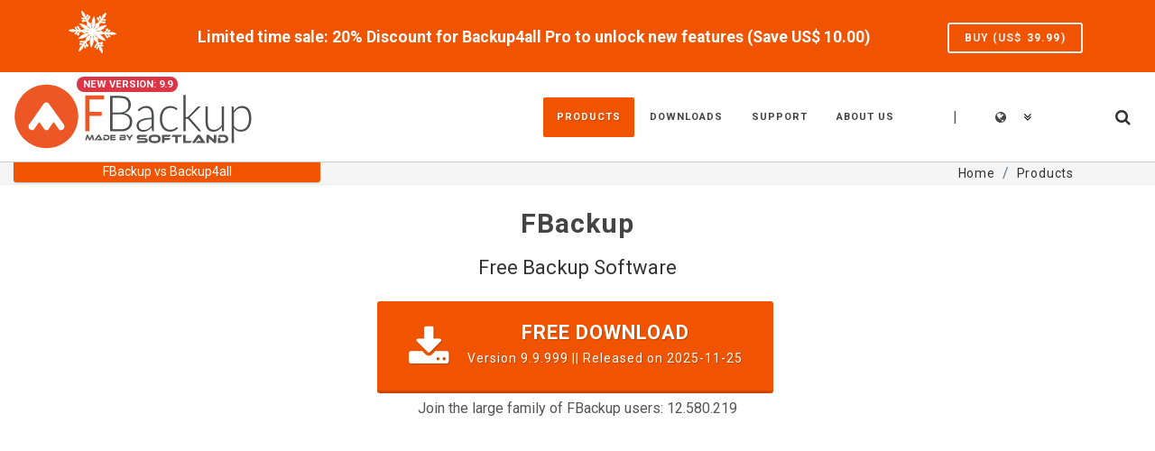

--- FILE ---
content_type: text/html; charset=UTF-8
request_url: https://www.fbackup.com/fbackup.html
body_size: 30928
content:
<!DOCTYPE html>
<!-- template.mtpl.htm -->
<html lang="en">
<head>
	<meta charset="UTF-8">
<meta http-equiv="Content-Type" content="text/html; charset=UTF-8">
<title>About FBackup</title>
<link rel="alternate" hreflang="en" href="https://www.fbackup.com/fbackup.html&amp;amp;xcust=2-1-407021-6-2139981-17256&amp;amp;sref=https:/www.pcworld.com/article/407021/fbackup.html/contact-us.html" />
<link rel="alternate" hreflang="ar" href="https://ar.fbackup.com/fbackup.html&amp;amp;xcust=2-1-407021-6-2139981-17256&amp;amp;sref=https:/www.pcworld.com/article/407021/fbackup.html/contact-us.html" />
<link rel="alternate" hreflang="hy" href="https://hy.fbackup.com/fbackup.html&amp;amp;xcust=2-1-407021-6-2139981-17256&amp;amp;sref=https:/www.pcworld.com/article/407021/fbackup.html/contact-us.html" />
<link rel="alternate" hreflang="bs" href="https://bs.fbackup.com/fbackup.html&amp;amp;xcust=2-1-407021-6-2139981-17256&amp;amp;sref=https:/www.pcworld.com/article/407021/fbackup.html/contact-us.html" />
<link rel="alternate" hreflang="bg" href="https://bg.fbackup.com/fbackup.html&amp;amp;xcust=2-1-407021-6-2139981-17256&amp;amp;sref=https:/www.pcworld.com/article/407021/fbackup.html/contact-us.html" />
<link rel="alternate" hreflang="zh-cn" href="https://zh.fbackup.com/fbackup.html&amp;amp;xcust=2-1-407021-6-2139981-17256&amp;amp;sref=https:/www.pcworld.com/article/407021/fbackup.html/contact-us.html" />
<link rel="alternate" hreflang="hr" href="https://hr.fbackup.com/fbackup.html&amp;amp;xcust=2-1-407021-6-2139981-17256&amp;amp;sref=https:/www.pcworld.com/article/407021/fbackup.html/contact-us.html" />
<link rel="alternate" hreflang="nl" href="https://nl.fbackup.com/fbackup.html&amp;amp;xcust=2-1-407021-6-2139981-17256&amp;amp;sref=https:/www.pcworld.com/article/407021/fbackup.html/contact-us.html" />
<link rel="alternate" hreflang="et" href="https://et.fbackup.com/fbackup.html&amp;amp;xcust=2-1-407021-6-2139981-17256&amp;amp;sref=https:/www.pcworld.com/article/407021/fbackup.html/contact-us.html" />
<link rel="alternate" hreflang="fr" href="https://fr.fbackup.com/fbackup.html&amp;amp;xcust=2-1-407021-6-2139981-17256&amp;amp;sref=https:/www.pcworld.com/article/407021/fbackup.html/contact-us.html" />
<link rel="alternate" hreflang="de" href="https://de.fbackup.com/fbackup.html&amp;amp;xcust=2-1-407021-6-2139981-17256&amp;amp;sref=https:/www.pcworld.com/article/407021/fbackup.html/contact-us.html" />
<link rel="alternate" hreflang="el" href="https://el.fbackup.com/fbackup.html&amp;amp;xcust=2-1-407021-6-2139981-17256&amp;amp;sref=https:/www.pcworld.com/article/407021/fbackup.html/contact-us.html" />
<link rel="alternate" hreflang="he" href="https://he.fbackup.com/fbackup.html&amp;amp;xcust=2-1-407021-6-2139981-17256&amp;amp;sref=https:/www.pcworld.com/article/407021/fbackup.html/contact-us.html" />
<link rel="alternate" hreflang="hi" href="https://hi.fbackup.com/fbackup.html&amp;amp;xcust=2-1-407021-6-2139981-17256&amp;amp;sref=https:/www.pcworld.com/article/407021/fbackup.html/contact-us.html" />
<link rel="alternate" hreflang="hu" href="https://hu.fbackup.com/fbackup.html&amp;amp;xcust=2-1-407021-6-2139981-17256&amp;amp;sref=https:/www.pcworld.com/article/407021/fbackup.html/contact-us.html" />
<link rel="alternate" hreflang="id" href="https://id.fbackup.com/fbackup.html&amp;amp;xcust=2-1-407021-6-2139981-17256&amp;amp;sref=https:/www.pcworld.com/article/407021/fbackup.html/contact-us.html" />
<link rel="alternate" hreflang="it" href="https://it.fbackup.com/fbackup.html&amp;amp;xcust=2-1-407021-6-2139981-17256&amp;amp;sref=https:/www.pcworld.com/article/407021/fbackup.html/contact-us.html" />
<link rel="alternate" hreflang="ja" href="https://ja.fbackup.com/fbackup.html&amp;amp;xcust=2-1-407021-6-2139981-17256&amp;amp;sref=https:/www.pcworld.com/article/407021/fbackup.html/contact-us.html" />
<link rel="alternate" hreflang="ko" href="https://ko.fbackup.com/fbackup.html&amp;amp;xcust=2-1-407021-6-2139981-17256&amp;amp;sref=https:/www.pcworld.com/article/407021/fbackup.html/contact-us.html" />
<link rel="alternate" hreflang="mk" href="https://mk.fbackup.com/fbackup.html&amp;amp;xcust=2-1-407021-6-2139981-17256&amp;amp;sref=https:/www.pcworld.com/article/407021/fbackup.html/contact-us.html" />
<link rel="alternate" hreflang="ms" href="https://ms.fbackup.com/fbackup.html&amp;amp;xcust=2-1-407021-6-2139981-17256&amp;amp;sref=https:/www.pcworld.com/article/407021/fbackup.html/contact-us.html" />
<link rel="alternate" hreflang="no" href="https://no.fbackup.com/fbackup.html&amp;amp;xcust=2-1-407021-6-2139981-17256&amp;amp;sref=https:/www.pcworld.com/article/407021/fbackup.html/contact-us.html" />
<link rel="alternate" hreflang="pl" href="https://pl.fbackup.com/fbackup.html&amp;amp;xcust=2-1-407021-6-2139981-17256&amp;amp;sref=https:/www.pcworld.com/article/407021/fbackup.html/contact-us.html" />
<link rel="alternate" hreflang="pt-br" href="https://pb.fbackup.com/fbackup.html&amp;amp;xcust=2-1-407021-6-2139981-17256&amp;amp;sref=https:/www.pcworld.com/article/407021/fbackup.html/contact-us.html" />
<link rel="alternate" hreflang="ro" href="https://ro.fbackup.com/fbackup.html&amp;amp;xcust=2-1-407021-6-2139981-17256&amp;amp;sref=https:/www.pcworld.com/article/407021/fbackup.html/contact-us.html" />
<link rel="alternate" hreflang="ru" href="https://ru.fbackup.com/fbackup.html&amp;amp;xcust=2-1-407021-6-2139981-17256&amp;amp;sref=https:/www.pcworld.com/article/407021/fbackup.html/contact-us.html" />
<link rel="alternate" hreflang="sr" href="https://sr.fbackup.com/fbackup.html&amp;amp;xcust=2-1-407021-6-2139981-17256&amp;amp;sref=https:/www.pcworld.com/article/407021/fbackup.html/contact-us.html" />
<link rel="alternate" hreflang="sl" href="https://sl.fbackup.com/fbackup.html&amp;amp;xcust=2-1-407021-6-2139981-17256&amp;amp;sref=https:/www.pcworld.com/article/407021/fbackup.html/contact-us.html" />
<link rel="alternate" hreflang="es" href="https://es.fbackup.com/fbackup.html&amp;amp;xcust=2-1-407021-6-2139981-17256&amp;amp;sref=https:/www.pcworld.com/article/407021/fbackup.html/contact-us.html" />
<link rel="alternate" hreflang="sv" href="https://sv.fbackup.com/fbackup.html&amp;amp;xcust=2-1-407021-6-2139981-17256&amp;amp;sref=https:/www.pcworld.com/article/407021/fbackup.html/contact-us.html" />
<link rel="alternate" hreflang="th" href="https://th.fbackup.com/fbackup.html&amp;amp;xcust=2-1-407021-6-2139981-17256&amp;amp;sref=https:/www.pcworld.com/article/407021/fbackup.html/contact-us.html" />
<link rel="alternate" hreflang="tr" href="https://tr.fbackup.com/fbackup.html&amp;amp;xcust=2-1-407021-6-2139981-17256&amp;amp;sref=https:/www.pcworld.com/article/407021/fbackup.html/contact-us.html" />
<link rel="alternate" hreflang="uk" href="https://uk.fbackup.com/fbackup.html&amp;amp;xcust=2-1-407021-6-2139981-17256&amp;amp;sref=https:/www.pcworld.com/article/407021/fbackup.html/contact-us.html" />
<link rel="alternate" hreflang="vi" href="https://vi.fbackup.com/fbackup.html&amp;amp;xcust=2-1-407021-6-2139981-17256&amp;amp;sref=https:/www.pcworld.com/article/407021/fbackup.html/contact-us.html" />

<link rel="alternate" hreflang="x-default" href="https://www.fbackup.com/fbackup.html&amp;amp;xcust=2-1-407021-6-2139981-17256&amp;amp;sref=https:/www.pcworld.com/article/407021/fbackup.html/contact-us.html"/>
	<meta name="viewport" content="width=device-width, initial-scale=1.0">
	<!-- Meta -->
	<meta name="description" content="FBackup is a free backup software that can be used to back-up your important data. It's truly free for both personal and commercial use.">
<meta name="keywords" content="fbackup, free backup software, data backup, backup software,Softland">
<link rel="canonical" href="https://www.fbackup.com/fbackup.html">

	<!-- CSS/JS -->
	<!-- JS-SETTINGS -->
<script type="text/javascript">
	const smartJ$Options = {
		ModalBox: {
			CssOverlayOpacity: 0.8,
		},
		BrowserUtils: {
			LanguageId: 'en',
			Charset: 'UTF-8',
			CookieLifeTime: 2592000,
			CookieDomain: 'fbackup.com',
			CookieSameSitePolicy: 'Lax',
			Notifications: 'growl',
			NotificationDialogType: 'auto',
			ModalBoxProtected: false,
			NotifyLoadError: false,
			CssOverlayOpacity: 0.8
		},
	};
	var smartAppName = 'fbackup';
	var smartAppLanguage = 'en';
	var smartAppSrvProto = 'https:\/\/';
		var smartAppSrvURI = '\/fbackup.html';
	var smartAppCrrDomainName = 'www.fbackup.com'; // crr domain
	var smartIsBlogForum = '';
	
	var smartAppCrrBaseURL = 'https:\/\/www.fbackup.com\/'; // crr url
	var smartAppDomainName = 'fbackup.com'; // base domain
	var smartAppSrvPort = ':'; // crr port (if 80 or 443 is empty)
	var smartAppCookieName = 'fBackup_UID';
	var smartCrrPage = 'product-details';
	var smartCrrTemplatePath = 'etc\/templates\/fbackup\/';
	var smartPageIsTranslatable = true;
	var smartCrrLocation = '';
</script>
<!-- # -->
<script async src="https://fundingchoicesmessages.google.com/i/pub-7976954900542067?ers=1" nonce="2jU9viBw6bsOkfxBkxD-Mg"></script><script nonce="2jU9viBw6bsOkfxBkxD-Mg">(function() {function signalGooglefcPresent() {if (!window.frames['googlefcPresent']) {if (document.body) {const iframe = document.createElement('iframe'); iframe.style = 'width: 0; height: 0; border: none; z-index: -1000; left: -1000px; top: -1000px;'; iframe.style.display = 'none'; iframe.name = 'googlefcPresent'; document.body.appendChild(iframe);} else {setTimeout(signalGooglefcPresent, 0);}}}signalGooglefcPresent();})();</script>
	<link rel="preconnect" href="https://fonts.gstatic.com/" />
<link rel="preconnect" href="https://fonts.gstatic.com/" crossorigin />
<link rel="preload stylesheet" as="style" href="https://fonts.googleapis.com/css2?family=Roboto:ital,wght@0,400;0,700;1,400;1,700&display=swap"  type="text/css" crossorigin />
<!-- <link rel="stylesheet" href="https://fonts.googleapis.com/css2?family=Roboto:ital,wght@0,400;0,700;1,400;1,700&display=swap"> -->

<link rel="stylesheet" type="text/css" href="//www.fbackup.com/etc/templates/default/fonts/fontawesome.css?1asa3oe" media="none" onload="if(media!='all'){media='all';}">
<!-- jQuery --><script type="text/javascript" src="//www.fbackup.com/lib/js/jquery/jquery.js?1asa3oe"></script><script type="text/javascript">jQuery.ajaxSetup({ timeout: 0, cache: false });</script><script type="text/javascript" src="//www.fbackup.com/lib/js/jquery/jquery.smart.compat.js?1asa3oe"></script>
	<!-- # PARTIAL INCLUDES: Prod # -->
<link rel="stylesheet" type="text/css" href="//www.fbackup.com/etc/visual/toolkit/bootstrap4/css/bootstrap.css?1asa3oe">
<link type="text/css" href="//www.fbackup.com/etc/templates/fbackup/fbackup.css?1asa3oe" rel="preload" as="style" onload="this.rel='stylesheet'">
<link rel="stylesheet" type="text/css" href="//www.fbackup.com/etc/templates/fbackup/css/responsive.css?1asa3oe">
<script type="text/javascript" src="//www.fbackup.com/etc/templates/fbackup/fbackup.js?1asa3oe"></script>
<!-- JsCommon -->
<script src="//www.fbackup.com/etc/templates/default/js/js-common.js?1asa3oe" defer></script>
	<style>
	/* ----------------------------------------------------------------
	Bootstrap Adjustments
-----------------------------------------------------------------*/

	@media (min-width: 576px) {
		.container {
			max-width: 540px;
		}
	}

	@media (min-width: 768px) {
		.container {
			max-width: 750px;
		}
	}

	@media (min-width: 992px) {
		.container {
			max-width: 970px;
		}
	}

	@media (min-width: 1200px) {
		.container {
			max-width: 1170px;
		}
	}

	@media (min-width: 1400px) {
		.container {
			max-width: 1300px;
		}
	}


	body,
	.dropdown-menu {
		font-size: 0.875rem;
	}


	/* ----------------------------------------------------------------
	Basic
-----------------------------------------------------------------*/
	h1 { font-size: 1.75rem; }
	h2 { font-size: 1.55rem; }
	h3 { font-size: 1.2rem; }
	h4 { font-size: 1.1rem; }
	h5 { font-size: 0.875rem; }
	h6 { font-size: 0.75rem; }

	dl,
	dt,
	dd,
	ol,
	ul,
	li {
		margin: 0;
		padding: 0;
	}

	.clear {
		clear: both;
		display: block;
		font-size: 0px;
		height: 0px;
		line-height: 0;
		width: 100%;
		overflow: hidden;
	}

	::selection {
		color: #FFF;
		text-shadow: none;
	}

	::-moz-selection {
		/* Firefox */
		color: #FFF;
		text-shadow: none;
	}

	::-webkit-selection {
		/* Safari */
		color: #FFF;
		text-shadow: none;
	}

	:active,
	:focus {
		outline: none !important;
	}


	/* ----------------------------------------------------------------
	Typography
-----------------------------------------------------------------*/


	body {
		line-height: 1.5 !important;
		color: #555 !important;
		font-family: 'Roboto', sans-serif !important;
	}

	a {
		text-decoration: none !important;
	}

	a:hover {
		color: #222;
	}

	a img {
		border: none;
	}

	img {
		max-width: 100%;
	}

	iframe {
		width: 100%;
		border: 0 !important;
		overflow: hidden !important;
	}

	b, strong {
		font-weight: 700;
	}
	/* ----------------------------------------------------------------
	Basic Layout Styles
-----------------------------------------------------------------*/


	h1,
	h2,
	h3,
	h4,
	h5,
	h6 {
		color: #444;
		font-weight: 600;
		line-height: 1.5;
		margin: 0 0 30px 0;
		font-family: 'Roboto', sans-serif;
	}

	h5,
	h6 {
		margin-bottom: 20px;
	}

	html {
		font-size: 16px;
		color:#333;
	}

	body {
		font-size: 1rem;
		color: #333;
	}


	#primary-menu ul li > a {
		font-size: 0.80rem;
	}

	#primary-menu ul ul li > a {
		font-size: 0.9rem;
		letter-spacing: 0.05rem;
	}

	#page-title h1 { font-size: 1.7rem; }

	blockquote { font-size: 1rem; }

	h4 {
		font-weight: 600;
	}

	h5,
	h6 {
		font-weight: bold;
	}

	p,
	pre,
	ul,
	ol,
	dl,
	dd,
	blockquote,
	address,
	table,
	fieldset,
	form {
		margin-bottom: 30px;
	}

	small {
		font-family: 'Roboto', sans-serif;
	}

	a,
	h1>span:not(.nocolor):not(.badge),
	h2>span:not(.nocolor):not(.badge),
	h3>span:not(.nocolor):not(.badge),
	h4>span:not(.nocolor):not(.badge),
	h5>span:not(.nocolor):not(.badge),
	h6>span:not(.nocolor):not(.badge),
	.header-extras li .he-text span,
	#primary-menu ul li:hover>a,
	#primary-menu ul li.current>a,
	#primary-menu div ul li:hover>a,
	#primary-menu div ul li.current>a,
	#primary-menu ul ul li:hover>a,
	#primary-menu ul li .mega-menu-content.style-2 ul.mega-menu-column>li.mega-menu-title>a:hover,
	#top-cart>a:hover,
	.top-cart-action span.top-checkout-price,
	.breadcrumb a:hover,
	.portfolio-filter li a:hover,
	.portfolio-desc h3 a:hover,
	.portfolio-overlay a:hover,
	#portfolio-navigation a:hover,
	.entry-title h2 a:hover,
	.entry-meta li a:hover,
	.post-timeline .entry:hover .entry-timeline,
	.post-timeline .entry:hover .timeline-divider,
	.ipost .entry-title h3 a:hover,
	.ipost .entry-title h4 a:hover,
	.spost .entry-title h4 a:hover,
	.mpost .entry-title h4 a:hover,
	.comment-content .comment-author a:hover,
	.product-title h3 a:hover,
	.single-product .product-title h2 a:hover,
	.product-price ins,
	.single-product .product-price,
	.feature-box.fbox-border .fbox-icon i,
	.feature-box.fbox-border .fbox-icon img,
	.feature-box.fbox-plain .fbox-icon i,
	.feature-box.fbox-plain .fbox-icon img,
	.process-steps li.active h5,
	.process-steps li.ui-tabs-active h5,
	.team-title span,
	.pricing-box.best-price .pricing-price,
	.btn-link,
	.dark .post-timeline .entry:hover .entry-timeline,
	.dark .post-timeline .entry:hover .timeline-divider,
	.clear-rating-active:hover {
	color:#F15400
	}
	/* ----------------------------------------------------------------
	Helper Classes
-----------------------------------------------------------------*/


	.uppercase {
		text-transform: uppercase !important;
	}

	.lowercase {
		text-transform: lowercase !important;
	}

	.capitalize {
		text-transform: capitalize !important;
	}

	.nott {
		text-transform: none !important;
	}

	.tright {
		text-align: right !important;
	}

	.tleft {
		text-align: left !important;
	}

	.fright {
		float: right !important;
	}

	.fleft {
		float: left !important;
	}

	.fnone {
		float: none !important;
	}

	.ohidden {
		position: relative;
		overflow: hidden !important;
	}

	#wrapper {
		position: relative;
		float: none;
		width: 1220px;
		margin: 0 auto;
		background-color: #FFF;
		box-shadow: 0 0 10px rgba(0, 0, 0, 0.1);
		-moz-box-shadow: 0 0 10px rgba(0, 0, 0, 0.1);
		-webkit-box-shadow: 0 0 10px rgba(0, 0, 0, 0.1);
	}

	.line,
	.double-line {
		clear: both;
		position: relative;
		width: 100%;
		margin: 4rem 0;
		border-top: 1px solid #EEE;
	}

	.line.line-sm {
		margin: 2rem 0;
	}

	span.middot {
		display: inline-block;
		margin: 0 5px;
	}

	.double-line {
		border-top: 3px double #E5E5E5;
	}

	.nott {
		text-transform: none !important;
	}

	.emptydiv {
		display: block !important;
		position: relative !important;
	}

	.allmargin {
		margin: 50px !important;
	}

	.leftmargin {
		margin-left: 50px !important;
	}

	.rightmargin {
		margin-right: 50px !important;
	}

	.topmargin {
		margin-top: 50px !important;
	}

	.bottommargin {
		margin-bottom: 50px !important;
	}

	.clear-bottommargin {
		margin-bottom: -50px !important;
	}

	.allmargin-sm {
		margin: 30px !important;
	}

	.leftmargin-sm {
		margin-left: 30px !important;
	}

	.rightmargin-sm {
		margin-right: 30px !important;
	}

	.topmargin-sm {
		margin-top: 30px !important;
	}

	.bottommargin-sm {
		margin-bottom: 30px !important;
	}

	.clear-bottommargin-sm {
		margin-bottom: -30px !important;
	}

	.allmargin-lg {
		margin: 80px !important;
	}

	.leftmargin-lg {
		margin-left: 80px !important;
	}

	.rightmargin-lg {
		margin-right: 80px !important;
	}

	.topmargin-lg {
		margin-top: 80px !important;
	}

	.bottommargin-lg {
		margin-bottom: 80px !important;
	}

	.clear-bottommargin-lg {
		margin-bottom: -80px !important;
	}

	.nomargin {
		margin: 0 !important;
	}

	.noleftmargin {
		margin-left: 0 !important;
	}

	.norightmargin {
		margin-right: 0 !important;
	}

	.notopmargin {
		margin-top: 0 !important;
	}

	.nobottommargin {
		margin-bottom: 0 !important;
	}

	.header-stick {
		margin-top: -50px !important;
	}

	.content-wrap .header-stick {
		margin-top: -80px !important;
	}

	.footer-stick {
		margin-bottom: -50px !important;
	}

	.content-wrap .footer-stick {
		margin-bottom: -80px !important;
	}

	.noborder {
		border: none !important;
	}

	.noleftborder {
		border-left: none !important;
	}

	.norightborder {
		border-right: none !important;
	}

	.notopborder {
		border-top: none !important;
	}

	.nobottomborder {
		border-bottom: none !important;
	}

	.noradius {
		-webkit-border-radius: 0 !important;
		-moz-border-radius: 0 !important;
		-ms-border-radius: 0 !important;
		-o-border-radius: 0 !important;
		border-radius: 0 !important;
	}

	.col-padding {
		padding: 60px;
	}

	.nopadding {
		padding: 0 !important;
	}

	.noleftpadding {
		padding-left: 0 !important;
	}

	.norightpadding {
		padding-right: 0 !important;
	}

	.notoppadding {
		padding-top: 0 !important;
	}

	.nobottompadding {
		padding-bottom: 0 !important;
	}

	.noabsolute {
		position: relative !important;
	}

	.noshadow {
		box-shadow: none !important;
	}

	.notextshadow {
		text-shadow: none !important;
	}

	.hidden {
		display: none !important;
	}

	.nothidden {
		display: block !important;
	}

	.inline-block {
		float: none !important;
		display: inline-block !important;
	}

	.center {
		text-align: center !important;
	}

	.divcenter {
		position: relative !important;
		float: none !important;
		margin-left: auto !important;
		margin-right: auto !important;
	}

	#primary-menu {
		margin-left: 25px;
	}

	#primary-menu ul.mobile-primary-menu {
		display: none;
	}

	#page-submenu-trigger {
		opacity: 0;
		pointer-events: auto;
		cursor: pointer;
		font-size: 14px;
		position: absolute;
		top: 50%;
		margin-top: -25px;
		width: 50px;
		height: 50px;
		line-height: 50px;
		text-align: center;
		transition: opacity .3s ease;
	}

	#primary-menu ul {
		list-style: none;
		margin: 0;
	}

	#primary-menu>ul {
		float: left;
	}

	#primary-menu ul li {
		position: relative;
	}

	body:not(.device-touch):not(.device-xs):not(.device-sm):not(.device-md) #primary-menu ul>li.sub-menu {
		float: left;
		margin-left: 2px;
	}

	#primary-menu>ul>li:first-child {
		margin-left: 0;
	}

	#primary-menu ul li>a {
		display: block;
		line-height: 22px;
		padding: 39px 15px;
		color: #444;
		font-weight: bold;
		font-size: 13px;
		letter-spacing: 1px;
		text-transform: uppercase;
		font-family: 'Roboto', sans-serif;
		transition: margin .4s ease, padding .4s ease;
	}

	#primary-menu ul li>a span {
		display: none;
	}

	#primary-menu ul li>a i {
		position: relative;
		top: -1px;
		font-size: 14px;
		width: 16px;
		text-align: center;
		margin-right: 6px;
		vertical-align: top;
	}

	#primary-menu ul ul li {
		float: none;
		margin: 0;
	}

	#primary-menu ul ul li:first-child {
		border-top: 0;
	}

	#primary-menu ul ul li>a {
		font-size: 12px;
		font-weight: 700;
		color: #666;
		padding-top: 10px;
		padding-bottom: 10px;
		border: 0;
		letter-spacing: 0;
		font-family: 'Roboto', sans-serif;
		transition: all .2s ease-in-out;
		text-transform: uppercase;
	}

	#primary-menu ul ul li>a i {
		vertical-align: middle;
	}

	#primary-menu.style-3>ul>li>a {
		margin: 28px 0;
		padding-top: 11px;
		padding-bottom: 11px;
		border-radius: 2px;
	}

	#primary-menu.style-3>ul>li.current>a {
		color: #FFF;
		text-shadow: 1px 1px 1px rgba(0, 0, 0, 0.2);
	}

	body.device-xl #primary-menu .sub-menu-container {
		padding-left:0
	}

	.menu-item .sub-menu-trigger {
		display: none;
		position: absolute;
		cursor: pointer;
		outline: none;
		border: none;
		background: none;
		padding: 0;
		top: 9px;
		right: 0;
		width: 32px;
		height: 32px;
		font-size: 12px;
		line-height: 32px;
		text-align: center;
		-webkit-transition: transform .3s ease;
		transition: transform .3s ease;
	}
	body.device-sm .menu-item .sub-menu-trigger, body.device-xs .menu-item .sub-menu-trigger, body.device-touch .menu-item .sub-menu-trigger, body.device-md .menu-item .sub-menu-trigger {
		display:block !important;
	}

	.menu-link div > i.icon-angle-down {
		display: none;
	}

	.sub-menu-container .sub-menu-trigger {
		font-size: 10px;
	}

	.sub-menu-container .menu-item .sub-menu-trigger {
		top: 6px;
	}
	body.device-xl .menu-item .sub-menu-trigger, body.device-lg .menu-item .sub-menu-trigger {
		display:none !important;
	}
	#top-search form {
		opacity: 0;
		z-index: -2;
		position: absolute;
		width: 100% !important;
		height: 100% !important;
		padding: 0 15px;
		margin: 0;
		top: 0;
		left: 0;
		-webkit-transition: opacity .3s ease-in-out;
		-o-transition: opacity .3s ease-in-out;
		transition: opacity .3s ease-in-out;
	}

	.promo-full {
		padding: 10px 0 !important;
	}

	#promo-top-header.promo {
		min-height: 80px;
	}

	#promo-top-header.promo.promo-green {
		color: #FFFFFF;
		background-color: #f15400;
	}

	@media (max-width: 767px) {
		#promo-top-header.promo {
			padding-bottom: 40px !important;
		}

		#promo-top-header div.col-xs-12:last-child {
			margin-bottom: 10px !important;
		}

		#promo-top-header div.col-xs-12:last-child a.button {
			top: 0 !important;
		}

		#top-language {
			margin: 0 !important;
			position: absolute;
			right: 40px;
			top: 25px;
		}

		#primary-menu a#selecte-a-lang {
			padding: 5px 15px 14px 5px !important;
		}
	}

	#promo-top-header .buy-now-button:hover {
		border-color: rgba(255, 255, 255, .5) !important;
		background-color: transparent !important;
		color: white !important;
	}

	#promo-top-header.promo h1,
	#promo-top-header.promo h2,
	#promo-top-header.promo h3,
	#promo-top-header.promo h4,
	#promo-top-header.promo h5 {
		color: #FFF;
		margin-top: 17px;
		margin-bottom: 5px;
	}

	button.buy-now-button:not(.button) {
		border: none !important;
		background: transparent !important;
	}

	#hid-promo {
		cursor: pointer;
		margin-top: 15px;
	}

	#promo-top-header.promo .button {
		/*position:static !important;*/
		/*margin-right:50px;*/
		/*top:35%;*/
		position: relative !important;
		right: 0 !important;
		top: 30px !important;
		float: left;
	}

	#promo-top-header.promo a.text-button {
		position: relative !important;
		margin: 0 auto 0 auto;
		width: max-content;
		font-size: 12px;
		top: 30px !important;
		float: left;
		/*margin-left:20px;*/
		display: inherit;
		text-transform: none !important;
	}

	#promo-top-header.promo .text-button:hover {
		text-decoration: underline !important;
		color: #CCCCCC !important;
	}

	#promo-box-top {
		min-height: 80px;
		background-color: #0f7e00;
	}

	#promo-top-header.promo .button {
		position: relative !important;
		right: 0 !important;
		top: 30px !important;
		float: left;
		border-color: #EEE;
		color: #EEE;
		border: 2px solid;
		line-height: 30px;
		font-size: 12px;
		padding: 0 17px;
		margin-top: -15px;
		height: 34px;
		font-weight: 700;
		background-color: transparent;
	}

	.grecaptcha-badge {
		z-index: 9999;
	}

	html,
	body {
		overflow-x: hidden;
	}

	body.device-xs .buy-item.card .fancy-title::before,
	body.device-sm .buy-item.card .fancy-title::before {
		border: none;
	}

	body.device-xs .buy-item.card .fancy-title,
	body.device-sm .buy-item.card .fancy-title {
		border-bottom: 1px solid #ececec;
		text-align: center;
	}

	body.device-xs .buy-item.card .fancy-title h2,
	body.device-sm .buy-item.card .fancy-title h2 {
		background-color: #fbfbfb;
		font-size: 1.5rem;
		padding: 0;
	}

	body.device-xs .buy-item.card,
	body.device-sm .buy-item.card {
		background-color: #fbfbfb;
		padding: 10px;
		border: 1px solid rgba(0, 0, 0, .125);
		border-radius: .25rem;
	}

	.buy-item.card {
		background-color: transparent;
		border: none;
	}

	body.device-xs .buy-item .item-holder .fa-question-circle,
	body.device-sm .buy-item .item-holder .fa-question-circle,
	body.device-touch .buy-item .item-holder .fa-question-circle {
		font-size: 14px !important;
	}

	.badge {
		display: inline-block;
		padding: .25em .4em;
		font-size: 75%;
		font-weight: 700;
		line-height: 1;
		text-align: center;
		white-space: nowrap;
		vertical-align: baseline;
		border-radius: .25rem;
		transition: color 0.15s ease-in-out, background-color 0.15s ease-in-out, border-color 0.15s ease-in-out, box-shadow 0.15s ease-in-out
	}

	@media (prefers-reduced-motion:reduce) {
		.badge {
			transition: none
		}
	}

	a.badge:hover,
	a.badge:focus {
		text-decoration: none
	}

	.badge:empty {
		display: none
	}

	.btn .badge {
		position: relative;
		top: -1px
	}

	.badge-pill {
		padding-right: .6em;
		padding-left: .6em;
		border-radius: 10rem
	}

	.badge-danger {
		color: #fff;
		background-color: #dc3545
	}

	a.badge-danger:hover,
	a.badge-danger:focus {
		color: #fff;
		background-color: #bd2130
	}

	a.badge-danger:focus,
	a.badge-danger.focus {
		outline: 0;
		box-shadow: 0 0 0 .2rem rgba(220, 53, 69, .5)
	}

	#badge-logo {
		font-size: 0.7rem;
		position: absolute;
		top: 5px;
		left: 70px;
		font-family: 'Roboto', sans-serif;
		-webkit-transition: all .4s ease;
		-o-transition: all .4s ease;
		transition: all .4s ease;
	}

	#header.sticky-header #badge-logo {
		font-size: 0.5rem;
		position: absolute;
		top: 0px;
		left: 49px;
	}

	body.device-sm #badge-logo,
	body.device-xs #badge-logo,
	body.device-md #badge-logo {
		font-size: 0.6rem;
		position: absolute;
		top: 4px;
		margin-left: auto;
		margin-right: auto;
		left: 0;
		right: 0;
		width: 130px;
	}

	body.device-lg #badge-logo {
		font-size: 0.6rem;
		position: absolute;
		top: 14px;
		margin-left: auto;
		margin-right: auto;
		left: 20px;
		right: 0;
		width: 130px;
	}

	#option-select-li span:not(.abrev-lang) {
		margin-top: 15px !important;
		margin-bottom: 15px !important;
	}

	#option-select-li span a {
		font-weight: 700;
		color: #666;
		letter-spacing: 0;
		font-family: 'Roboto', sans-serif;
		text-transform: uppercase;
	}

	#option-select-li {
		width: 1123px !important;
		height: auto;
		display: none;
		overflow: hidden;
		position: absolute;
		top: 60px;
		right: 0;
		z-index: 1000;
		padding: 20px;
		margin: 2px 0 0;
		list-style: none;
		background-color: white;
		box-shadow: 0px 13px 42px 11px rgba(0, 0, 0, 0.05);
		border: 2px solid #EEE;
		border-top: 2px solid #F15400;
		transition: all 2s;
		visibility: visible;
		opacity: 1;
		-webkit-flex: 1 0 auto;
		-webkit-transition: -webkit-flex 250ms linear;
		transition: all .2s ease-in-out;
	}

	body.device-xs #option-select-li,
	body.device-sm #option-select-li {
		width: 300px !important;
	}

	#option-select-li div a span.second-lang {
		font-size: 0.6rem;
	}

	#option-select-li div span:not(.abrev-lang):not(.second-lang) {
		position: relative;
		padding-left: 35px;
	}

	#option-select-li div span div.abrev-lang {
		display: inline-block;
		position: absolute;
		left: 0;
		right: auto;
		font-size: 12px;
		color: #FFF;
		text-shadow: 1px 1px 1px rgba(0, 0, 0, .2);
		width: 30px;
		height: 30px !important;
		line-height: 30px;
		text-align: center;
		background-color: #b2b2b2;
		text-transform: uppercase;
		margin-top: 3px;
	}

	#option-select-li div span.selected-country div.abrev-lang {
		background-color: #F15400;
	}

	#option-select-li div span:hover div.abrev-lang {
		cursor: pointer;
		background-color: #F15400;
	}

	body.device-xs #option-select-li,
	body.device-sm #option-select-li {
		width: 300px !important;
	}

	header.sticky-header #option-select-li {
		height: 420px !important;
		top: 40px;
	}

	#option-selected span {
		max-width: 200px;
		overflow: hidden;
		text-overflow: ellipsis;
		white-space: nowrap;
		padding-top: 2px;
		/*word-wrap: nowrap;*/
		margin: 0 0 38px 0 !important;
		line-height: 15px;
	}

	header.sticky-header #option-selected span {
		margin: 0 !important;
	}

	#option-select *:not(#option-select-li):not(div):not(.my-1):not(.abrev-lang):not(.second-lang) {
		height: 40px !important;
	}

	header.sticky-header #option-select *:not(#option-select-li):not(.my-1):not(.abrev-lang):not(.second-lang) {
		height: 40px !important;
	}

	#option-select-li .supported-language-btn {
		position: absolute;
		bottom: 0;
	}

	header.sticky-header #option-select-li .supported-language-btn {
		top: 330px;
	}

	#option-select-li span.my-1 a {
		-webkit-transition: margin .4s ease, padding .4s ease;
		-o-transition: margin .4s ease, padding .4s ease;
		transition: margin .4s ease, padding .4s ease;
	}

	#option-select-li span.my-1:hover>a {
		color: #F15400;
	}

	#option-select-li span.selected-country a {
		color: #F15400;
	}

	body.device-xs #option-select *:not(#option-select-li):not(div):not(.my-1),
	body.device-sm #option-select *:not(#option-select-li):not(div):not(.my-1) {
		height: 30px !important;
	}

	body.device-xs #option-select-li,
	body.device-sm #option-select-li {
		overflow: auto;
	}

	body.device-xs .button-xlarge,
	body.device-sm .button-xlarge {
		font-size: 0.9rem;
	}

	body.device-xs #header #primary-menu>ul,
	body-sm #header #primary-menu>ul {
		float: none !important;
	}

	body.device-xs #option-select-li,
	body.device-sm #option-select-li {
		width: 100vw !important;
		top: 55px;
		right: -40px;
		left: auto;
	}

	body.device-xs #option-select-li span:not(.abrev-lang),
	body.device-sm #option-select-li span:not(.abrev-lang) {
		margin-top: 0px !important;
		margin-bottom: 0px !important;
	}

	body.device-xs #option-select-li span:not(.abrev-lang) a,
	body.device-sm #option-select-li span:not(.abrev-lang) a {
		padding-top: 8px !important;
	}

	body.device-xs #option-select :not(#option-select-li):not(div):not(.my-1):not(.abrev-lang):not(.second-lang),
	body.device-sm #option-select :not(#option-select-li):not(div):not(.my-1):not(.abrev-lang):not(.second-lang) {
		height: 34px !important;
	}
	.softland-price { display:inline-block;}
	/* .softland-price:not(.calculated) {
		visibility:hidden;
	}
	.softland-price:not(.calculated)::before {
		visibility:visible;
		font-family: 'FontAwesome' !important;
		content: "\f021";
		display: inline-block;
		font-style: normal !important;
		font-weight: normal !important;
		font-variant: normal !important;
		vertical-align: middle;
		--webkit-animation: fa-spin 2s infinite linear;
		animation: fa-spin 2s infinite linear;
	} */

	/* BUTTONS */
	.button {
		display: inline-block;
		position: relative;
		cursor: pointer;
		outline: none;
		white-space: nowrap;
		margin: 5px;
		padding: 0 22px;
		font-size: 14px;
		height: 40px;
		line-height: 40px;
		color: #FFF;
		font-weight: 700;
		text-transform: uppercase;
		letter-spacing: 1px;
		border: none;
		text-shadow: 1px 1px 1px rgba(0,0,0,0.2);
	}

	body:not(.device-touch) .button {
		-webkit-transition: all .2s ease-in-out;
		-o-transition: all .2s ease-in-out;
		transition: all .2s ease-in-out;
	}

	.button-dark { background-color: #444; }

	.button-light {
		background-color: #EEE;
		color: #333;
		text-shadow: none !important;
	}

	.button:hover {
		background-color: #444;
		color: #FFF;
		text-shadow: 1px 1px 1px rgba(0,0,0,0.2);
	}


	.button.button-mini {
		padding: 0 14px;
		font-size: 11px;
		height: 28px;
		line-height: 28px;
	}

	.button.button-small {
		padding: 0 17px;
		font-size: 12px;
		height: 34px;
		line-height: 34px;
	}

	.button.button-large {
		padding: 0 26px;
		font-size: 16px;
		height: 46px;
		line-height: 46px;
	}

	.button.button-xlarge {
		padding: 0 32px;
		font-size: 18px;
		letter-spacing: 2px;
		height: 52px;
		line-height: 52px;
	}

	.button.button-desc {
		text-align: left;
		padding: 24px 34px;
		font-size: 22px;
		height: auto;
		line-height: 1;
		font-family: 'Roboto', sans-serif;
	}

	.button.button-desc span {
		display: block;
		margin-top: 10px;
		font-size: 14px;
		font-weight: 400;
		letter-spacing: 1px;
		font-family: 'Roboto', sans-serif;
		font-style: italic;
		text-transform: none;
	}

	.button i {
		position: relative;
		top: 1px;
		line-height: 1;
		margin-right: 5px;
		width: 16px;
		text-align: center;
	}

	.button.tright i { margin: 0 0 0 5px; }

	.button-mini i { margin-right: 3px; }

	.button-mini.tright i { margin: 0 0 0 3px; }

	.button-small i { margin-right: 4px; }

	.button-small.tright i { margin: 0 0 0 4px; }

	.button-xlarge i {
		top: 2px;
		margin-right: 8px;
	}

	.button-xlarge.tright i { margin: 0 0 0 8px; }

	.button.button-desc i {
		top: 1px;
		font-size: 48px;
		width: 48px;
		text-align: center;
		margin-right: 12px;
	}

	.button.button-desc.tright i { margin: 0 0 0 12px; }

	.button.button-desc div { display: inline-block; }

	.button.button-rounded { border-radius: 3px; }


	/* Buttons - Border
	-----------------------------------------------------------------*/

	.button.button-border {
		border: 2px solid #444;
		background-color: transparent;
		color: #333;
		line-height: 36px;
		font-weight: 700;
		text-shadow: none;
	}

	.button.button-border-thin {
		border-width: 1px;
		line-height: 38px;
	}

	.button.button-border.button-mini { line-height: 24px; }

	.button.button-border.button-small { line-height: 30px; }

	.button.button-border.button-large { line-height: 42px; }

	.button.button-border.button-xlarge { line-height: 48px; }

	.button.button-border-thin.button-mini { line-height: 26px; }

	.button.button-border-thin.button-small { line-height: 32px; }

	.button.button-border-thin.button-large { line-height: 44px; }

	.button.button-border-thin.button-xlarge { line-height: 50px; }

	.button.button-border.button-desc { line-height: 1; }

	.button.button-border:not(.button-fill):hover {
		background-color: #444;
		color: #FFF;
		border-color: transparent !important;
		text-shadow: 1px 1px 1px rgba(0,0,0,0.2);
	}

	.button.button-border.button-light {
		border-color: #EEE;
		color: #EEE;
	}

	.button.button-border.button-light:hover {
		background-color: #EEE;
		color: #333;
		text-shadow: none;
	}


	/* Buttons - Border
	-----------------------------------------------------------------*/

	.button.button-3d {
		border-radius: 3px;
		border-bottom: 3px solid rgba(0,0,0,0.15);
		-webkit-transition: none;
		-o-transition: none;
		transition: none;
	}

	.button.button-3d:hover {
		opacity: 0.9;
	}

	.button.button-3d.button-light:hover,
	.button.button-reveal.button-light:hover {
		text-shadow: none;
		color: #333;
	}


	.heading-block { margin-bottom: 50px; }

	.heading-block h1,
	.heading-block h2,
	.heading-block h3,
	.heading-block h4,
	.emphasis-title h1,
	.emphasis-title h2 {
		margin-bottom: 0;
		font-weight: 700;
		text-transform: uppercase;
		letter-spacing: 1px;
		color: #333;
	}

	.emphasis-title h1,
	.emphasis-title h2 {
		font-weight: 400;
		letter-spacing: 0;
		text-transform: none;
	}

	.heading-block h1 { font-size: 32px; }

	.heading-block h2 { font-size: 30px; }

	.heading-block h3 { font-size: 26px; }

	.heading-block h4 {
		font-size: 20px;
		font-weight: 700;
	}

	.heading-block > span:not(.before-heading) {
		display: block;
		margin-top: 10px;
		font-weight: 300;
	}

	.heading-block .before-heading { margin-bottom: 7px; }

	.heading-block.center > span,
	.heading-block.title-center > span,
	.center .heading-block > span {
		max-width: 700px;
		margin-left: auto;
		margin-right: auto;
	}

	.heading-block h1 + span { font-size: 24px; }

	.heading-block h2 + span { font-size: 22px; }

	.heading-block h3 + span,
	.heading-block h4 + span { font-size: 20px; }

	.heading-block ~ p:not(.lead) { font-size: 15px; }

	.center .heading-block:after,
	.heading-block.center:after,
	.heading-block.title-center:after { margin: 30px auto 0; }

	.tright .heading-block,
	.heading-block.tright,
	.heading-block.title-right { direction: rtl; }

	.heading-block.noborder:after,
	.heading-block.nobottomborder:after { display: none; }



	/* Justify Border Title
	-----------------------------------------------------------------*/

	.fancy-title {
		position: relative;
		margin-bottom: 30px;
	}

	.fancy-title h1,
	.fancy-title h2,
	.fancy-title h3,
	.fancy-title h4,
	.fancy-title h5,
	.fancy-title h6 {
		position: relative;
		display: inline-block;
		background-color: #FFF;
		padding-right: 15px;
		margin-bottom: 0;
	}

	.fancy-title h4,
	.fancy-title h5,
	.fancy-title h6 { padding-right: 10px; }

	.fancy-title.title-double-border:before,
	.fancy-title.title-border:before,
	.fancy-title.title-border-color:before {
		content: '';
		position: absolute;
		width: 100%;
		height: 0;
		border-top: 3px double #E5E5E5;
		left: auto;
		top: 46%;
		right: 0;
	}

	.fancy-title.title-border:before {
		top: 49%;
		border-top: 1px solid #EEE;
	}

	.fancy-title.title-border-color:before {
		top: 49%;
		opacity: 0.6;
	}


	/* Fancy Title - Center Align
	-----------------------------------------------------------------*/

	.title-center { text-align: center; }

	.title-center h1,
	.title-center h2,
	.title-center h3 { padding: 0 15px; }

	.title-center h4,
	.title-center h5,
	.title-center h6 { padding: 0 10px; }


	/* Fancy Title - Right Align
	-----------------------------------------------------------------*/

	.title-right { text-align: right; }

	.title-right h1,
	.title-right h2,
	.title-right h3 { padding: 0 0 0 15px; }

	.title-right h4,
	.title-right h5,
	.title-right h6 { padding: 0 0 0 10px; }


	/* Fancy Title - Bottom Short Border
	-----------------------------------------------------------------*/

	.fancy-title.title-bottom-border h1,
	.fancy-title.title-bottom-border h2,
	.fancy-title.title-bottom-border h3,
	.fancy-title.title-bottom-border h4,
	.fancy-title.title-bottom-border h5,
	.fancy-title.title-bottom-border h6 {
		display: block;
		background: transparent;
		padding: 0 0 10px;
	}

	.social-icon {
		display: block;
		float: left;
		margin: 4px 11px 7px 0;
		text-align: center !important;
		font-size: 28px;
		color: #FFF;
		text-shadow: 1px 1px 1px rgba(0,0,0,0.3);
		cursor: pointer;
		font-style: normal;
	}
	.social-icon {
		margin: 0 5px 5px 0;
		width: 40px;
		height: 40px;
		font-size: 20px;
		line-height: 38px !important;
		color: #555;
		text-shadow: none;
		border: 1px solid #AAA;
		border-radius: 3px;
		overflow: hidden;
	}
	.social-icon i {
		display: block;
		position: relative;
	}

	.divider {
		position: relative;
		overflow: hidden;
		margin: 35px 0;
		color: #E5E5E5;
		width: 100%;
	}
	.divider.divider-center, .divider.divider-center.divider-short {
		text-align: center;
	}
	.divider.divider-center:before {
		left: -50% !important;
		right: 0;
		margin-left: -20px;
	}

	.divider.divider-center:after {
		left: 50% !important;
		right: 0;
		margin-left: 20px;
	}
	.divider i {
		position: relative;
		width: 18px;
		height: 18px;
		line-height: 1;
		font-size: 18px !important;
		text-align: center;
	}

	.divider a {
		position: relative;
		display: inline-block;
		color: inherit;
		-webkit-transition: all .3s ease;
		-o-transition: all .3s ease;
		transition: all .3s ease;
	}
	.button-b4a, .button.button-rounded.button-b4a, .button.button-3d.button-b4a {
		background-color: #215da4 !important;
		color: white !important;
	}
	.bgcolor,
	.button.button-3d:not(.button-white):not(.button-dark):not(.button-border):not(.button-black):not(.button-red):not(.button-teal):not(.button-yellow):not(.button-green):not(.button-brown):not(.button-aqua):not(.button-purple):not(.button-leaf):not(.button-pink):not(.button-blue):not(.button-dirtygreen):not(.button-amber):not(.button-lime):not(.button-novapdf):not(.button-b4a):not(.color-b4a),
	.process-steps li.active a,
	.process-steps li.ui-tabs-active a,
	.sidenav>.ui-tabs-active>a,
	.sidenav>.ui-tabs-active>a:hover,
	.owl-carousel .owl-nav [class*=owl-]:hover {
		background-color:#F15400!important
	}
	.markdown ul,
	.markdown ol {
		margin:10px 10px 20px 40px!important
	}
	.markdown p,
	.mkdw-line {
		line-height:1.5!important;
		margin-bottom:20px
	}

	#promo-top-header.promo span {
		color: #FFF;
	}

	/*  MOBILE */

	body.device-xs #promo-top-header.promo .button, body.device-sm #promo-top-header.promo .button, body.device-md #promo-top-header.promo .button {
		float:none !important;
	}
	body.device-xs .promo-top-buttons, body.device-sm .promo-top-buttons, body.device-md .promo-top-buttons {
		text-align:center;
	}
	body.device-touch nav#primary-menu, body.device-xs nav#primary-menu,body.device-sm nav#primary-menu {
		padding:0 !important;
		margin:0 !important;
	}
	body.device-touch #primary-menu ul li > a {
		margin:0;
	}
	div#primary-menu-trigger {
		width: 40px !important;
	}

	.svg-trigger path {
		fill: none;
		transition: stroke-dasharray 400ms, stroke-dashoffset 400ms;
		stroke: #333;
		stroke-width: 5;
		stroke-linecap:round;
	}

	.svg-trigger path:nth-child(1) { stroke-dasharray: 40 160; }

	.svg-trigger path:nth-child(2) {
		stroke-dasharray: 40 142;
		transform-origin: 50%;
		transition: transform 400ms;
	}

	.svg-trigger path:nth-child(3) {
		stroke-dasharray: 40 85;
		transform-origin: 50%;
		transition: transform 400ms, stroke-dashoffset 400ms;
	}

	.primary-menu-open .svg-trigger { transform: rotate(45deg); }

	.primary-menu-open .svg-trigger path:nth-child(1),
	.primary-menu-open .svg-trigger path:nth-child(3) { stroke-dashoffset: -64px; }

	.primary-menu-open .svg-trigger path:nth-child(2) { transform: rotate(90deg); }
	.softland-price {
		display: inline-block;
	}
	@media (min-width: 767px) {
		nav#primary-menu {
			padding-left: 15px;
			padding-right: 15px;
		}
		header nav {
			display:flex;
		}
		header nav ul {
			display:flex;
			height: 100px;
		}
		header nav ul.menu-container {
			margin-left: auto!important;
			order: 2;
		}
		#header #primary-menu>ul {
			float: right!important;
			margin-right: 30px;
			font-size: 1rem!important;
		}
	}
    del > * {
	text-decoration: line-through !important;
    }
    .buy-now-button {
	cursor:pointer;
    }
</style>
	<script>
var vatMightTxt = 'Prices are in United States Dollars ($). VAT\/Sales Tax might be added!';
var vatIncludedTxt = 'Prices are in United States Dollars ($) and include VAT\/Sales Tax.';
var vatIncludedButZeroTxt = 'Prices are in United States Dollars ($) and 0 VAT rate was applied.';
function ErrorLoadImg(elem) {
	var pr = $(elem).parent().find('source');
	if(pr.length > 0) {
		pr.remove();
	}
}
//-- Downloads
function getDownloadedApps() {
	var downloadedApp = 40000000;// 40 mils start number day 0
	var today = new Date();
	var date_to_reply = new Date('2020-05-14');
	var timemil = today.getTime() - date_to_reply.getTime();
	var daysForApp = Math.ceil(timemil / (1000 * 60 * 60 * 24));
	let minutesPassed = Math.floor(((today.getTime()-(new Date(today.getFullYear() + "-" + (today.getMonth()+1) + "-" + today.getDate()+' 00:00:00')).getTime())/60000));
	downloadedApp += daysForApp*4325+(daysForApp)+minutesPassed;
	return Number(downloadedApp);
}
//--
$(function() {
	if($('#promo-box-top').html() == '') $('#promo-box-top').hide();
	$('body').addClass('no-superfish');
	$('.price-hint').attr('title', vatMightTxt);
	$('.buy-vat-text').text(vatMightTxt);
	if($('.carousel-inner .carousel-item div.youtube-player').length <= 1) {
		$('a.carousel-control-prev').hide();
		$('a.carousel-control-next').hide();
	}
	//--If is Internet Explorer load scripts with -defer css scripts
	var match = window.navigator.userAgent.match(/Firefox\/([0-9]+)\./);
	var ver = match ? parseInt(match[1]) : 0;
	if($.browser.trident || $.browser.msie || ver < 78 || ($.browser.safari && parseInt($.browser.version) <= 536)) {
		//--
		$('head').append( $('<link rel="stylesheet" type="text/css" />').attr('href', $('#fontawesome').attr('href')) );
		$('head').append( $('<link rel="stylesheet" type="text/css" />').attr('href', $('#style_defer').attr('href')) );
		//--
	}
	//--
});
</script>
<script>
	function ResponsiveClassBody() {
	if( typeof jRespond === 'undefined' ) {
		console.log('responsiveClasses: jRespond not Defined.');
		return true;
	}
	var $body = $('body');
	var jRes = jRespond([
		{
			label: 'smallest',
			enter: 0,
			exit: 575
		},{
			label: 'handheld',
			enter: 576,
			exit: 767
		},{
			label: 'tablet',
			enter: 768,
			exit: 991
		},{
			label: 'laptop',
			enter: 992,
			exit: 1199
		},{
			label: 'desktop',
			enter: 1200,
			exit: 10000
		}
	]);
	jRes.addFunc([
		{
			breakpoint: 'desktop',
			enter: function() { $body.addClass('device-xl'); },
			exit: function() { $body.removeClass('device-xl'); }
		},{
			breakpoint: 'laptop',
			enter: function() { $body.addClass('device-lg'); },
			exit: function() { $body.removeClass('device-lg'); }
		},{
			breakpoint: 'tablet',
			enter: function() { $body.addClass('device-md'); },
			exit: function() { $body.removeClass('device-md'); }
		},{
			breakpoint: 'handheld',
			enter: function() { $body.addClass('device-sm'); },
			exit: function() { $body.removeClass('device-sm'); }
		},{
			breakpoint: 'smallest',
			enter: function() { $body.addClass('device-xs'); },
			exit: function() { $body.removeClass('device-xs'); }
		}
	]);
}
$(() => {
	//--
	ResponsiveClassBody();
	//--
});
</script>
	
		<!-- jsPopupInc - INC-VENDORS | init -->
		<script>
			if(typeof defaultVendor === 'undefined') {
				var defaultVendor = '2CheckoutInlinePopup';
			} else {
				defaultVendor = '2CheckoutInlinePopup';
			}
			var preferredVendor = 0;
			var preFill = '1';
			var resellerStatus = '';
		</script>

		<script>var FastSpringPopupJS = '\u003Cscript\u003E\r\nvar fastspringError = false;\r\nvar watchdog = 0;\r\nconst fastSpringErrCallback = () =\u003E {\r\n\tfastspringError = true;\r\n\twatchdog = 1;\r\n};\r\n\u003C\/script\u003E\r\n\u003Cscript src=\u0022\/\/www.fbackup.com\/modules\/mod-slcart\/views\/js\/fastspringPopupScript.js?1asa3oe\u0022 defer crossorigin=\u0022anonymous\u0022\u003E\u003C\/script\u003E\r\n\u003Cscript\u003E\r\nconst fastSpringStoreFronts = [\u0022popup-backup4all\u0022,\u0022popup-novapdf\u0022,\u0022popup-softland\u0022];\r\nconst fastSpringStoreFrontsUrl = \u0027softlandro.onfastspring.com\\\/embedded-softland\u0027;\r\nvar fastspringVatType = smartJ$Utils.stringPureVal(smartJ$Browser.getCookie(\u0027vatTaxTypeFastspring\u0027), true).toLowerCase();\r\nif(fastspringVatType == \u0027\u0027) {\r\n\tfastspringVatType = \u0027vat\u0027;\r\n}\r\n$(() =\u003E {\r\n\t\/\/ CalculatePrice(\u0027fastspring\u0027);\r\n});\r\n\u003C\/script\u003E'; </script>
	<link rel="icon" href="https://www.fbackup.com/wpub/images/favicon.ico">
	
	
	<!-- #.# -->
	<!-- <script>const fastspringCalcScriptUrl = '';</script> -->
	<!-- no fb pixel -->
</head>
<body class="stretched">
	<div id="fb-root"></div>
	<!-- Header -->
	<script>
try {
	Function('const testES6 = new class{constructor(){ let es6Test = true; const Es6Test = () => { return !! es6Test; }; this.Es6Test = Es6Test; }}; return testES6;'); // ES6 have to support arrow type macros and classes as well as const and let syntax, it is a standard
} catch(err) {
	console.warn('ES6 Javascript NOT Supported by the browser. Fallback: loading ES5. Test Errors:', err);
	(function(){
		var InvalidBrowserHtml = '\n\u003Cdiv style=\u0022background-color:lightgray;padding:20px 40px 20px 40px;\u0022\u003E\n\t\u003Cdiv class=\u0022row\u0022\u003E\n\t\t\u003Cdiv class=\u0022clear\u0022\u003E\u003C\/div\u003E\n\t\t\u003Ch4 style=\u0022margin:auto;text-align:center;\u0022\u003EYou are using an old browser and our website cannot be properly displayed in it.\u003Cbr\u003EPlease copy paste the link from the address bar into a different browser.\u003C\/h4\u003E\n\t\n\t\u003C\/div\u003E\n\u003C\/div\u003E';
		var ua = window.navigator.userAgent;
		var msie = ua.toUpperCase().indexOf("MSIE ");
		var trident = ua.toUpperCase().indexOf("TRIDENT");
		try {
			if(msie !== -1 || trident !== -1 || edge !== -1) {
				if(typeof document.querySelectorAll('.page-title-name')[0] !== 'undefined') {
					document.querySelectorAll('.page-title-name')[0].style.display = 'none';
				}
				document.body.innerHTML = InvalidBrowserHtml + document.body.innerHTML;
				console.warn("Your browser is too old! Close this dialog, copy the URL from the address bar and open it in a different browser.");
			} else {
				document.body.innerHTML = InvalidBrowserHtml + document.body.innerHTML;
			}
		} catch(e){
			if(msie !== -1 || trident !== -1 || edge !== -1) {
				document.body.innerHTML = InvalidBrowserHtml + document.body.innerHTML;
				console.warn("Your browser is too old! Close this dialog, copy the URL from the address bar and open it in a different browser.");
			}
		}
	})();
}
</script>
<style>
	#promo-box-top {
		min-height:80px;
		background-color: #f15400;
	}
	#top-header-language-menu {
		display:flex;
		width:100%;
	}
	#top-language {
		min-width: 120px;
	}
	.softland-price {
		min-width:40px;
	}
	#logo img {
		height:100px;
		display:inline-block !important;
	}
	header#header.sticky-header #logo img:nth-of-type(1) {
		width:48px;
	}
	header#header.sticky-header #logo img:nth-of-type(2) {
		width:128px;
	}
	#footer #logo-footer-img {
		width:210px;
		height:49px;
	}
	nav#primary-menu {
		padding-left: 15px;
		padding-right: 15px;
	}
	#top-language #option-select ul li {
		border: none;
	}
	#top-search {
		margin: 40px 0 40px 15px;
	}
	nav {
		display:flex;
	}
	body.device-lg nav,
	body.device-xl nav {
		display:flex;
	}
	body.device-lg header nav ul,
	body.device-xl header nav ul {
		display:flex;
		height:100px
	}
	body.device-lg header nav ul.menu-container,
	body.device-xl header nav ul.menu-container {
		margin-left:auto!important;
		order:2
	}
	#header .container {
		position: relative;
	}
	#header,
	#header-wrap,
	#logo img {
		height:100px;
		-webkit-transition:height .4s ease,opacity .3s ease;
		-o-transition:height .4s ease,opacity .3s ease;
		transition:height .4s ease,opacity .3s ease
	}
	#header #primary-menu>ul {
		float:right!important;
		margin-right:30px
	}
	#logo {
		position: relative;
		float: left;
		font-family: 'Roboto',sans-serif;
		font-size: 36px;
		line-height: 100%;
		margin-right: 40px;
	}

	#header-wrap {
		position:relative;
		z-index:199;
		-webkit-backface-visibility:hidden
	}
	#header {
		position:relative;
		background-color:#FFF;
		border-bottom:1px solid #CCC
	}
	@media (min-width:1600px) {
		header#header .container {
			max-width:1300px!important;
		}
	}
	@media (min-width:1043px) AND (max-width:1600px) {
		#primary-menu ul li>a {
			font-size:0.7rem!important
		}
		header#header .container {
			max-width:1300px!important
		}
	}
	@media (min-width:990px) AND (max-width:1042px) {
		#primary-menu ul li>a {
			font-size:0.6rem!important
		}
		header#header .container {
			max-width:1200px!important
		}
	}
	.clearfix::after {
		display: block;
		clear: both;
		content: "";
	}
	.container,
	.container-fluid,
	.container-sm,
	.container-md,
	.container-lg,
	.container-xl {
		width:100%;
		padding-right:15px;
		padding-left:15px;
		margin-right:auto;
		margin-left:auto
	}
	@media (min-width:576px) {
		.container,
		.container-sm {
			max-width:540px
		}
	}
	@media (min-width:768px) {
		.container,
		.container-sm,
		.container-md {
			max-width:720px
		}
	}
	@media (min-width:992px) {
		.container,
		.container-sm,
		.container-md,
		.container-lg {
			max-width:960px
		}
	}
	@media (min-width:1200px) {
		.container,
		.container-sm,
		.container-md,
		.container-lg,
		.container-xl {
			max-width:1140px
		}
	}
	@media (min-width:1400px) {
		.container,
		.container-sm,
		.container-md,
		.container-lg,
		.container-xl {
			max-width:1300px
		}
	}
	#cmp_outer {
		position: relative;
		margin: auto;
		height: 0px;
		text-align: center;
		z-index: 2;
	}
	#cmp_inner {
		background-color: #F15400;
		color: #FFF;
		font-size: 14px;
		width: 340px;
		position: absolute;
		left: 0;
		/* top: 100px; */
		height: 22px;
		border-bottom-left-radius: 3px;
		border-bottom-right-radius: 3px;
		-webkit-box-shadow: 0px 1px 2px -1px rgba(0,0,0,0.75);
		-moz-box-shadow: 0px 1px 2px -1px rgba(0,0,0,0.75);
		box-shadow: 0px 1px 2px -1px rgba(0,0,0,0.75);
	}

	body.device-xs #cmp_content, body.device-sm #cmp_content {
		margin-top:25px;
	}
	body.device-xs #cmp_inner, body.device-sm #cmp_inner, body.device-xs #cmp_content, body.device-sm #cmp_content {
		left:0;
		right:auto;
		top:0;
		width:100%;
	}
	header.sticky-header #cmp_inner {
		top:0px;
	}
	header.sticky-header #cmp_content {
		position:fixed;
		top: 83px;
	}
	#cmp_content {
		background-color: #F15400;
		color: #FFF;
		font-size: 14px;
		width: 340px;
		position: absolute;
		top: 25px;
		left: auto;
		-webkit-box-shadow: 0px 3px 5px -1px rgba(0,0,0,0.75);
		-moz-box-shadow: 0px 3px 5px -1px rgba(0,0,0,0.75);
		box-shadow: 0px 3px 5px -1px rgba(0,0,0,0.75);
	}

	#cmp_content a, #cmp_content a:hover {
		color: #FFF;
		text-decoration: underline;
	}

	#cmp_content table {
		width: 95%;
		margin: 7px;
	}

	#cmp_content table th{
		line-height: 26px;
		font-size: 15px;
		padding-bottom: 10px;
	}

	#cmp_content .cmp_nova {
		background-color: #FFF;
		color: #D82129;
	}

	#cmp_content .cmp_text {
		text-align: left;
		line-height: 28px;
	}
	body.device-md #cmp_content {
		top: 25px;
	}

	#cmp_overlay {
		background-color: #1B8BB3;
		opacity: 0;
		height: 100%;
		position: absolute;
		top: 0px;
		left: 0px;
		width: 100%;
		display: none;
	}
	#cmp_download {
		color:red;
	}
	#cmp_download:hover {
		color:gray;
	}
	@media (max-width:991px) {
		#promo-top-header.promo {
			padding-bottom: 0px !important;
		}
		#promo-top-header.promo .button {
			top: 0 !important;
		}
		#selecte-a-lang {
			padding-top: 5px !important;
		}
		#top-search {
			margin:0!important;
		}
		#top-language {
			min-width: auto;
		}
		#logo img, #logo {
			height: 80px;
		}
		#top-search #top-search-trigger {
			margin-top: 30px;
			margin-bottom: 5px !important;
		}
		#badge-logo {
			font-size: .6rem;
			position: absolute;
			top: 11px !important;
			margin: 0 !important;
			left: 38px !important;
			right: 0;
			width: 130px;
			display: inline-block;
			padding: .25em .4em;
		}
		#top-account {
			right: 40px;
			margin-top: 0px !important;
			margin-right: 2px;
		}
		div#logo a {
			width: 300px;
		}
		#promo-top-header .buy-now-button h4 {
			min-height: 10px;
			font-size: .95rem !important;
			font-family: 'Roboto',sans-serif;
			line-height: 1.5;
			font-weight: 600;
		}
		#promo-top-header div.container {
			max-width: none !important;
			padding: 0 20px !important;
		}
		#logo img {
			margin: 0 !important;
		}
		#logo {
			margin: 0 !important;
			text-align:left;
			margin-left: 45px !important;
			float:none;
		}
		#top-account {
			right: 50px !important;
		}
		#top-cart, body.device-sm #top-cart, body.device-xs #top-cart, body.device-md #top-cart {
			right: 90px !important;
			margin:30px 5px 5px 5px !important;
		}
		#selecte-a-lang i {
			font-size:16px !important;
		}
		#badge-logo {
			margin: 0;
		}
		body.device-xs #cmp_inner, body.device-sm #cmp_inner, #cmp_inner {
			left: 0;
			right: auto;
			top: 0;
			width: 100%;
		}
		body.device-md #cmp_inner {
			left: 0;
			right: auto;
			top: 0;
			width: 40%;
		}
		/* body.device-xs #option-select-li, body.device-sm #option-select-li {
			right: -30px !important;
			width:95vw !important;
		} */
		body.device-xs #option-select-li, body.device-sm #option-select-li, body.device-md #option-select-li {
			right: -110px !important;
			width:95vw !important;
			overflow-x: auto;
		}
		#top-cart .top-cart-content .top-cart-items .button {
			margin-bottom: 10px !important;
		}
		#top-cart.top-cart-open .top-cart-content {
			margin-top:20px;
		}
		#option-select :not(#option-select-li):not(div):not(.my-1):not(.abrev-lang):not(.second-lang) a.button {
			max-width: 200px;
			position:relative;
		}
	}
	@media (min-width: 1124px) {
		#top-search, #top-cart, #side-panel-trigger, #top-account {
			float:right;
		}
		nav ul.menu-container {
			margin-left:auto!important;
			order:2
		}
		#top-search {
			margin: 40px 15px 20px 15px !important;
		}
	}
	@media (min-width: 768px) AND (max-width: 990px) {
		#top-cart {
			margin-top:10px !important;
		}
		a#top-search-trigger {
			margin-top:25px !important;
		}
	}
	@media (min-width: 575px) {
		.button.button-desc { white-space:normal!important;}
		#logo a:not(.badge-a) {
			display: inline-block;
			width: 310px !important;
		}
		header#header #logo img:nth-of-type(1) {
			width:50px;
		}
		header#header #logo img:nth-of-type(2) {
			width:120px;
		}
		#badge-logo {
			top: 5px !important;
		}
	}
	@media (max-width: 574px) {
		.button.button-desc { font-size: 1.0rem; white-space:normal!important;}
		#logo a:not(.badge-a) {
			display: inline-block;
			width: 310px !important;
		}
		header#header #logo img:nth-of-type(1) {
			width:50px;
		}
		header#header #logo img:nth-of-type(2) {
			width:120px;
		}
		#logo img {
			padding-top: 10px;
		}
		#promo-top-header.promo h4 {
			margin-top: 0px;
		}
		.promo-full {
			padding:20px 0 !important;
		}
	}
	@media (min-width:992px) {
		#logo a:not(.badge-a) {
			display: inline-block;
			width: 310px !important;
		}
		header#header #logo img:nth-of-type(1) {
			width:73px;
		}
		header#header #logo img:nth-of-type(2) {
			width:195px;
		}
	}
	#promo-top-header picture {
		max-height:60px;
	}
	/* #logo {
		max-width:150px;
	} */
	/* .ad_top_resp > ins::before, .ad_bottom_resp > ins::before {
		content:'Advertisement';
		text-decoration: none !important;
		color:#7a85917c;
		display:inline-block;
	} */
	.ad_bottom_resp, .ad_top_resp {
		margin-top: 50px !important;
		margin-bottom: 50px !important;
	}
	@media(min-width:768px) {
		#page-title .container ol.breadcrumb {
			margin-right:20px !important;
		}
	}
</style>
	<div id="promo-top-header" class="promo promo-green promo-full promo-uppercase nopadding nomargin pt-xs-3 pt-sm-3">
	<div class="container m-xs-0 p-xs-0 m-sm-0 p-sm-0 m-md-0 p-sm-0 mx-lg-auto px-lg-auto mx-xl-auto px-xl-auto" style="display:block;">
		<div class="row">
			<div class="col-xs-0 col-sm-0 col-lg-1 col-md-0 col-xl-1 d-none d-lg-block">
				<picture>
					<source type="image/webp" srcset="https://www.fbackup.com/wpub/images/promo/winter/winter-sale.webp?ek79cy">
					<img src="https://www.fbackup.com/wpub/images/promo/winter/winter-sale.png?ek79cy" alt="Limited time promo">
				</picture>
			</div>
			<div style="text-align:center;" class="col-xs-12 col-sm-12 col-lg-8 col-md-12 col-xl-9">
				<button data-href="/cart.buy-now-product.html?e=bf448.v3%21R49ve1VCtyVCk1hxN8Yy1MaxvVOcNQDN1DiVY9%[base64]&pr=&sr=" class="buy-now-button">
					<h4>Limited time sale: 20% Discount for Backup4all Pro to unlock new features (Save US$ <span class="softland-price" data-notax-amount="10.00">10.00</span>)</h4>
				</button>
			</div>
			<div class="promo-top-buttons col-xs-12 col-sm-12 col-lg-3 col-md-12 col-xl-2 mb-xs-2 mb-sm-2 mb-md-0 mb-lg-0 mb-xl-0">
				<button data-href="/cart.buy-now-product.html?e=bf448.v3%21R49ve1VCtyVCk1hxN8Yy1MaxvVOcNQDN1DiVY9%[base64]&pr=&sr=" class="buy-now-button button button-small button-border button-rounded button-light">Buy (US$ <span class="softland-price" data-notax-amount="39.99">39.99</span>)</button>
			</div>
		</div>
	</div>
</div>
			<script>
			if(typeof jQuery !== 'undefined') {
				jQuery(function() {
					if(typeof buyNowBtnHandler != 'undefined'){
						buyNowBtnHandler();
					}
				});
			}
		</script>
	
<header id="header">
	<div id="header-wrap">
		<div class="container clearfix">
			<div id="primary-menu-trigger"><svg class="svg-trigger" viewBox="0 0 100 100"><path d="m 30,33 h 40 c 3.722839,0 7.5,3.126468 7.5,8.578427 0,5.451959 -2.727029,8.421573 -7.5,8.421573 h -20"></path><path d="m 30,50 h 40"></path><path d="m 70,67 h -40 c 0,0 -7.5,-0.802118 -7.5,-8.365747 0,-7.563629 7.5,-8.634253 7.5,-8.634253 h 20"></path></svg></div>
			<!-- Logo -->
			<div id="logo">
				<a class="badge-a" href="download.html" title="NEW VERSION: 9.9"><span class="badge badge-pill badge-danger" id="badge-logo">NEW VERSION: 9.9</span></a>
				<a href="//www.fbackup.com">
					<img src="https://www.fbackup.com/wpub/images/fbackup-logo.svg" alt="FBackup Logo" width="73"><img src="https://www.fbackup.com/wpub/images/fbackup-by-softland.svg" alt="FBackup Logo by Softland" width="195">
				</a>
			</div><!-- #logo end -->

			<!-- Top Search -->
			<div id="top-search">
				<a href="#" style="cursor:pointer;" id="top-search-trigger" title="Search our website"><span class="d-none">Search our website</span><i class="fa fa-search fa-lg"></i></a>
				<form action="//www.fbackup.com/search.html" method="get">
					<input type="text" name="term" class="form-control" value="" aria-label="Search" placeholder="Type &amp; Hit Enter To Search ...">
					<button class="button button-xsmall button-blue button-border button-rounded" id="button-search-top-header" type="submit" style="display:none;background-color:white;" disabled><i class="fa fa-search"></i><span class="d-none d-md-inline-block">Search</span></button>
				</form>
			</div><!-- #top-search end -->

					<!-- Top Languages -->
			<div class="row" id="top-language" style="vertical-align:middle;float:right;margin:40px 0 0 15px;">
				<div class="clearfix list-inline-item option-select" id="option-select">
				<ul class="text-left list-inline-item">
					<li>
						<a id="selecte-a-lang" href="#" class="noleftpadding notoppadding p-sm-0 p-xs-0 m-sm-0 m-xs-0" style="border-radius:3px;">
						 <i class="fa fa-globe d-inline-block" style="vertical-align:top;"></i>
						<div id="option-selected" class="d-none d-md-inline-block" style="height:60px;">  &nbsp; <i class="fa fa-angle-double-down fright"></i></div>
						</a>
						<div id="option-select-li" class="row option-select-li" style="text-align:left;margin:0!important;font-size:0.8rem;">
							<div id="top-header-language-menu"></div>
						</div>
					</li>
				</ul>
				<input name="lang[type]" value="credit_cart" type="hidden">
				</div>
			</div>
			
			<div class="header-div d-none d-md-inline-block" style="float:right;margin: 38px 25px 40px 5px;"> | </div>
			<!-- Primary Navigation -->
			<nav id="primary-menu" class="style-3">
				<ul class="menu-container">
				
					<li class="menu-item sub-menu"><a style="cursor:pointer;"><div>Products</div></a>
						<ul class="sub-menu-container">
							<li class="current menu-item"><a class="menu-link" href="fbackup.html"><div>FBackup</div></a></li>
							<li class=" menu-item"><a class="menu-link" href="compare.html"><div>Backup4All</div></a></li>
							<li class=" menu-item"><a class="menu-link" href="oem.html"><div>Oem Solutions</div></a></li>
							<li class="dropdown-divider"></li>
							<li class=" menu-item"><a class="menu-link" href="backup4all-monitor.html"><div>Backup4all Monitor</div></a></li>
							<li class="dropdown-divider"></li>
							<li class=" menu-item"><a class="menu-link" href="https://www.fbackup.com/supported-languages.html"><div>Languages </div></a></li>
						</ul>
					</li>
					<li class="menu-item sub-menu"><a style="cursor:pointer;"><div>Downloads</div></a>
						<ul class="sub-menu-container">
							<li class=" menu-item"><a class="menu-link" href="download.html"><div>Download</div></a></li>
							<li class=" menu-item"><a class="menu-link" href="previous-versions.html"><div>Previous Versions</div></a></li>
							<li class=" menu-item"><a class="menu-link" href="https://www.fbackup.com/backup-plugins.html"><div>Backup Plugins </div></a></li>
						</ul>
					</li>
					<li class="menu-item sub-menu"><a style="cursor:pointer;"><div>Support</div></a>
						<ul class="sub-menu-container">
							<li class=" menu-item"><a class="menu-link" href="faq.html"><div>Faq</div></a></li>
							<li class="menu-item"><a class="menu-link" href="//forum.fbackup.com" target="_blank"><div>User Forum </div></a></li>
							<li class=" menu-item"><a class="menu-link" href="contact-us.html?type=support"><div>Contact Us</div></a></li>
						</ul>
					</li>
					<li class="menu-item sub-menu"><a style="cursor:pointer;"><div>About Us</div></a>
						<ul class="sub-menu-container">
							<li class=" menu-item"><a class="menu-link" href="about-us.html"><div>About</div></a></li>
							<li class=" menu-item"><a class="menu-link" href="contact-us.html"><div>Contact Us</div></a></li>
							<li class=" menu-item"><a class="menu-link" href="newsletter.html"><div>Newsletter</div></a></li>
							<li class=" menu-item"><a class="menu-link" href="promote.html"><div>Promote</div></a></li>
							<li class="dropdown-divider"></li>
							<li><a class="menu-link" href="search.html" onclick="ShakeMenuParent($(this), $('#top-search-trigger'), 4);return false;"><div>Search</div></a></li>
						</ul>
					</li>
				</ul>
			</nav><!-- #primary-menu end -->

			<div id="cmp_outer">
				<a class="menu-link" href="#" role="button" data-toggle="collapse" data-target="#cmp_content" aria-expanded="false" class="jst_compare"><div id="cmp_inner">FBackup vs Backup4all</div></a>
				<div id="cmp_content" class="collapse multi-collapse">
					<table>
						<thead>
						<tr><td class="cmp_text"></td><th class="cmp_do">FBackup</th><th class="cmp_nova">Backup4all</th></tr>
						</thead>
						<tbody>
						<tr>
							<td class="cmp_text">Incremental Backups</td><td class="cmp_do"><i class="fa fa-remove fa-lg"></i></td><td class="cmp_nova"><i class="fa fa-check fa-lg"></i></td>
						</tr>
						<tr>
							<td class="cmp_text">Aes Encryption</td><td class="cmp_do"><i class="fa fa-remove fa-lg"></i></td><td class="cmp_nova"><i class="fa fa-check fa-lg"></i></td>
						</tr>
						<tr>
							<td class="cmp_text">Email Notifications</td><td class="cmp_do"><i class="fa fa-remove fa-lg"></i></td><td class="cmp_nova"><i class="fa fa-check fa-lg"></i></td>
						</tr>
						<tr>
							<td class="cmp_text">Backup To Onedrive</td><td class="cmp_do"><i class="fa fa-remove fa-lg"></i></td><td class="cmp_nova"><i class="fa fa-check fa-lg"></i></td>
						</tr>
						<tr>
							<td class="cmp_text"><a class="menu-link" href="compare.html"><strong style="text-decoration: underline">Compare All Features</strong></a></td><td class="cmp_do"></td>
							<td class="cmp_nova"><a class="menu-link" href="https://www.backup4all.com/download.html" title="Download"><i class="fa fa-download fa-lg" id="cmp_download" alt="Download"></i></a></td>
						</tr>
						</tbody>
					</table>
				</div>
			</div>
		</div>
	</div>
</header><!-- #header end -->
<div class="clear"></div>
<script>
const CounterInfoData = {
	download: {total: 10000000, increment: 1500},
	users: {total: 2500000, increment: 375},
	lines: {total: 540000, increment: 110},
	coding: {total: 150000, increment: 22}
};
$(function () { // toggle the comparison chart
	$('.jst_compare').click(function(){
		$('#cmp_content').collapse();
	});
});
</script>

	<main class="maincontent">
		<!-- Breadcrumb -->
				<!-- partial: breadcrumb (shared) -->
<script>var breadcrumb_crrpage = 'product-details';</script>
<style>
	.maincontent #page-title {
		height: 25px;
		padding: 0px !important;
		position: relative;
		padding: 50px 0;
		/* background-color: transparent;
		border-bottom: none; */
		background-color: #F5F5F5;
		border-bottom: 1px solid #EEE;
		line-height: 5px;
		margin-top:-2px;
	}
	.content-wrap {
		padding: 20px 0;
	}
	#page-title span {
		display:inline-block;
		margin-top:0px;
		font-weight: 400;
		color:#333;
		font-size:14px;
	}
	#page-title h1 {
		max-width: 85vw;
		white-space: nowrap;
		overflow: hidden;
		text-overflow: ellipsis;
	}
	ol.d-none {
		max-width: 300px !important;
		text-overflow: ellipsis;
		overflow: hidden;
		white-space: nowrap;
		flex-wrap: inherit;
	}

	li.breadcrumb-item:nth-child(2) {
		max-width: 200px;
	}

	li.breadcrumb-item:nth-child(1) {
		display: inline-block;
	}
	li.breadcrumb-item {
		cursor: pointer;
	}

	li.breadcrumb-item:nth-child(2) > span:nth-child(1) {
		text-overflow: ellipsis;
		/* overflow: hidden; */
		max-width: 150px;
		vertical-align: top;
	}

	#top-searched-keywords ul {
		display:block !important;
		margin: 0;
	}
	body.device-xs #top-searched-keywords, body.device-sm #top-searched-keywords {
		top:76px;
	}
	#top-searched-keywords {
		width:350px !important;
		height:auto;
		display:none;
		overflow:hidden;
		position: absolute;
		top: 96px;
		right: 0;
		z-index: 1000;
		padding:20px;
		margin: 2px 0 0;
		list-style: none;
		background-color:white;
		box-shadow: 0px 13px 42px 11px rgba(0, 0, 0, 0.05);
		border: 2px solid #EEE;
		border-top: 2px solid gray;
		transition: all 2s;
		visibility: visible;
		opacity: 1;
		-webkit-flex: 1 0 auto;
		-webkit-transition: -webkit-flex 250ms linear;
		transition: all .2s ease-in-out;
	}
	#top-searched-keywords ul li {
		display:block !important;
		float:none !important;
	}
	#top-searched-keywords ul li a:hover {
		background-color: #F9F9F9;
		padding-left: 18px;
	}
	#top-searched-keywords ul li a {
		width:100%;
		display: block;
		text-align:left;
		font-size: 12px;
		font-weight: 700;
		color: #666;
		padding:20px 5px;
		border: 0;
		letter-spacing: 0;
		font-family: 'Roboto', sans-serif;
		-webkit-transition: all .2s ease-in-out;
		-o-transition: all .2s ease-in-out;
		transition: all .2s ease-in-out;
		line-height:0px;
	}
	#header.sticky-header #top-searched-keywords {
		top:58px;
	}
	@media (max-width: 768px) {
		#page-title h1 {
			max-width: 100%;
		}
		.maincontent #page-title {
			padding-top:25px !important;
			height: 55px !important;
			line-height: 35px !important;
		}
		body #page-title .page-title-name {
			position:relative !important;
			top:auto !important;
		}
	}
	@media (min-width: 576px) {
		#page-title h1 { max-width: 540px; }
	}

	@media (min-width: 768px) {
		#page-title h1 { max-width: 750px; }
	}

	@media (min-width: 992px) {
		#page-title h1 { max-width: 970px; }
	}

	@media (min-width: 1200px) {
		#page-title h1 { max-width: 1170px; }
	}
</style>

<section id="page-title">
	<div class="container clearfix" style="height: inherit;">
		<ol class="d-xs-flex breadcrumb" style="margin: 0"></ol>
		<!-- <div class="page-title-name mx-xs-auto mx-sm-auto" style="top:25px;position:absolute;">
		</div> -->
	</div>
</section>
<script>
	String.prototype.b64encode = function() {
		return btoa(unescape(encodeURIComponent(this)));
	};
	String.prototype.b64decode = function() {
		return decodeURIComponent(escape(atob(this)));
	};
	function ShakeMenuParent(parent, tochild, type) {
		if (typeof parent === 'undefined') return false;
		if (typeof type === 'undefined') type = 0;
		var menu = tochild;
		var imgtodrag = parent;
		menu.show();
		if (typeof imgtodrag !== 'undefined') {

			var imgclone = imgtodrag.clone()
				.offset({
					top: imgtodrag.offset().top,
					left: imgtodrag.offset().left
				})
				.css({
					'opacity': '0.5',
					'position': 'absolute',
					'font-size': '1.5rem',
					'z-index': '200'
				})
				.appendTo($('body'))
				.animate({
					'top': menu.offset().top + 2,
					'left': menu.offset().left + 0,
					'font-size': '0.7rem',
				}, 1000, 'easeInOutExpo');
			if(type == 1) {
				$('html, body').animate({
					scrollTop: menu.offset().top
				}, 2000 , "linear", function() {
					setTimeout(function () {
						menu.addClass('tada animated');
						setTimeout(function () {
							menu.removeClass('tada animated');
						}, 500);
					}, 1000);
				});
			} else if(type == 2) { // shake for use account
				//$("#primary-menu > ul > li.sub-menu.sfHover").superfish('hide');
				setTimeout(function () {
					menu.show().addClass('tada animated');
					setTimeout(function () {
						menu.removeClass('tada animated');
						if($('#modal-account-login div.top-acount-content').not(":visible")) menu.trigger('click');
					}, 500);
				}, 1000);
			} else if(type == 3) { // shake for user menu account
				//$("#primary-menu > ul > li.sub-menu.sfHover").superfish('hide');
				setTimeout(function () {
					menu = $('.top-acount-content');
					menu.show().addClass('tada animated');
					setTimeout(function () {
						menu.removeClass('tada animated');
					}, 500);
				}, 1000);
			} else if(type == 4) { // shake for top cart and top search
				//$("#primary-menu > ul > li.sub-menu.sfHover").superfish('hide');
				setTimeout(function () {
					if(!$('#top-cart').hasClass('top-cart-open') && $('#modal-account-login div.top-acount-content').not(":visible")) {
						menu.trigger('click');
					}
					menu.show().addClass('tada animated');
					setTimeout(function () {
						menu.removeClass('tada animated');
					}, 500);
				}, 1000);
			} else {
				setTimeout(function () {
					menu.addClass('tada animated');
					setTimeout(function () {
						menu.removeClass('tada animated');
						if(type == 0) { // menu
							menu.parent().parent().find('ul').css('display', 'block');
						}
					}, 500);
				}, 1000);
			}
			//--
			imgclone.animate({
			'width': 0,
			'height': 0
			}, function () {
				$(this).detach();
			});
		}
	}
	function learnShowMenu(element) {
		//--
		$('#primary-menu ul li.sf-with-ul a div').each(function() {
			if($(this).text() === element.text()) {
				if($('body').hasClass('device-sm') || $('body').hasClass('device-xs')) $('div#primary-menu-trigger').trigger('click');
				ShakeMenuParent(element, $(this));
			}
		});
		//--
	}
	function SearchIncrKey(node) {
		var search_val = String(node.val());
		if(search_val === '') {
			search_val = node.find('input').val();
		}
		if(search_val === '') return false;
		search_val = search_val.toLowerCase();
		var searched_values = SmartJS_BrowserUtils.getCookie('searchedKey').b64decode();
		if(searched_values === '') {
			var json_arr = [];
			json_arr.push(search_val);
			searched_values = JSON.stringify(json_arr).b64encode();
		} else {
			var json_arr_par = jQuery.parseJSON(searched_values);
			if(json_arr_par.length > 4) {
				json_arr_par.splice(0,1);
			}
			if(jQuery.inArray(search_val, json_arr_par) === -1) {
				json_arr_par.push(search_val);
			}
			searched_values = JSON.stringify(json_arr_par).b64encode();
		}
		SmartJS_BrowserUtils.setCookie('searchedKey', searched_values, 30 * 24 * 3600, '/');
	}
$(function() {
	//-- Shared Functions / events for all sites
	if(smartCrrPage == 'cart') {
		$('#top-cart > a > i').addClass('color-usr-selected').css({'padding': '6px 5px'});
		$('#top-cart').css({'margin-top' : '35px'});
		if($('body').hasClass('device-xs') || $('body').hasClass('device-sm')) {
			$('#top-cart').css({'margin-top': '25px'});
		}
	}
	if(smartCrrPage == 'search') {
		$('#top-search > a > i').addClass('color-usr-selected').css({'padding': '6px 5px'});
		$('#top-search').css({'margin-top' : '35px', 'margin-left': '10px'});
		if($('body').hasClass('device-xs') || $('body').hasClass('device-sm')) {
			$('#top-search a#top-search-trigger').css({'margin-top': '25px'});
		}
	}
	//--

	//--Breadcrumb functions / events
	if(smartCrrPage != 'home') $('#page-title h1').show();
	if(smartCrrPage == 'blog' || smartCrrPage == 'forum' || smartIsBlogForum == 'forum' || smartIsBlogForum == 'blog' || smartCrrPage == 'forum-topic') {
		// var breadcrumb = $('#page-title h1').text();
		// $('#page-title h1').text(breadcrumb.replace('@[[title_breadcrumb]]@', ((smartIsBlogForum == 'blog') ? 'Blog':'Forum')));
		// $('#page-title h1').show();
		// breadcrumb = $('#page-title h1').text();
		// if(smartCrrPage == 'forum' || smartCrrPage == 'forum-index' || smartCrrPage == 'forum-topic') {
		// 	breadcrumb = 'User Forum';
		// }
		$('#primary-menu ul li.sf-with-ul a div').each(function() {
			if($(this).text().trim().toLowerCase() === breadcrumb.trim().toLowerCase()) {
				$(this).parent().parent().addClass('current');
			}
		});
		// if(smartCrrPage == 'blog' || smartCrrPage == 'blog/forum') {
		// 	if($('.entry-header .entry-title').text() !== '') {
		// 		$('#page-title h1').text($('.entry-header .entry-title').text());
		// 		$('.page-header .page-title h1').hide();
		// 	}
		// }
		if(smartCrrPage == 'forum' || smartCrrPage == 'forum-index' || smartCrrPage == 'forum-topic') {
			$('#page-title div').removeClass('clearfix');
		}
		// if(smartCrrPage == 'forum' || smartCrrPage == 'forum-topic') {
		// 	if($('#page-body h2.topic-title a').text() !== '') {
		// 		$('#page-title h1').text($('#page-body h2.topic-title a').text());
		// 		$('#page-body h2.topic-title a').hide();
		// 	} else {
		// 		// make sure h1 is not set to empty
		// 		if($('#page-body h2.forum-title a').text() !== ''){
		// 			$('#page-title h1').text($('#page-body h2.forum-title a').text());
		// 			$('#page-body h2.forum-title a').hide();
		// 		}
		// 	}
		// }
	}
	var appends = [];
	//--
		var prec_br = $('nav#primary-menu li.current > a:first-of-type');
		var max_it = 0;
		while (max_it < 3) {
			if(prec_br.parents('#primary-menu').length != 0) {
				if(prec_br.html() !== '') {
					if(max_it == 0) {
						prec_br.parent().parent().parent().addClass('current');
					}
					if(max_it == 1) {
						if(prec_br.first('a').text() !== '') {
							if(smartCrrPage != 'cart' && smartCrrPage != 'search') {
								appends.push('<li class="breadcrumb-item" '+'item'+'prop'+'="itemListElement" '+'items'+'cope'+' item' + 'type="https://schema.org/ListItem"><a '+'item'+'prop'+'="item" href="#" onClick="learnShowMenu($(this));return false;"><span '+'item'+'prop'+'="name">'+prec_br.first('a').text()+'</span></a><meta '+'item'+'prop'+'="position" content="2"></li>');
							}
						}
					} else if(max_it == 2) {
						if(prec_br.first('a').text() !== '') {
							appends.push('<li class="breadcrumb-item" '+'item'+'prop'+'="itemListElement" '+'items'+'cope'+' item' + 'type="https://schema.org/ListItem"><a '+'item'+'prop'+'="item" href="//www.fbackup.com"> <span '+'item'+'prop'+'="name">Home</span></a><meta '+'item'+'prop'+'="position" content="1"></li>');
						}
					}else {
						if(prec_br.first('a.sf-with-ul').text() !== '') {
							if(prec_br.attr('href') === '#' || prec_br.attr('href') === '' || prec_br.attr('href') === 'undefined' || typeof prec_br.attr('href') === 'undefined') {
								appends.push('<li class="breadcrumb-item" '+'item'+'prop'+'="itemListElement" '+'items'+'cope'+' item' + 'type="https://schema.org/ListItem"><span '+'item'+'prop'+'="name">'+prec_br.first('a.sf-with-ul').text()+'</span><meta '+'item'+'prop'+'="position" content="2"></li>');
							} else {
								if(smartCrrPage == 'forum-topic') {
									// var text = ((($('p.jumpbox-return a span').text()).split('Return to ')[1]).replace('”', '')).replace('“', '');
									// appends.push('<li class="breadcrumb-item" '+'item'+'prop'+'="itemListElement" '+'items'+'cope'+' item' + 'type="https://schema.org/ListItem"><span '+'item'+'prop'+'="name">'+text+'</span><meta '+'item'+'prop'+'="position" content="4"></li>');
									appends.push('<li class="breadcrumb-item" '+'item'+'prop'+'="itemListElement" '+'items'+'cope'+' item' + 'type="https://schema.org/ListItem"><a href="'+prec_br.attr('href')+'" '+'items'+'cope'+' item' + 'type="https://schema.org/WebPage" '+'item'+'prop'+'="item" itemid="'+prec_br.attr('href')+'"><span '+'item'+'prop'+'="name">'+prec_br.first('a.sf-with-ul').text()+'</span></a><meta '+'item'+'prop'+'="position" content="3"></li></li>');
								} else if(smartCrrPage == 'kbase-article' || smartCrrPage == 'help-topic' || smartCrrPage == 'download-plugins-details' || smartCrrPage == 'forum/blog' || smartCrrPage == 'forum' || smartCrrPage == 'blog') {
									appends.push('<li class="breadcrumb-item" '+'item'+'prop'+'="itemListElement" '+'items'+'cope'+' item' + 'type="https://schema.org/ListItem"><a href="'+prec_br.attr('href')+'" '+'items'+'cope'+' item' + 'type="https://schema.org/WebPage" '+'item'+'prop'+'="item" itemid="'+prec_br.attr('href')+'"><span '+'item'+'prop'+'="name">'+prec_br.first('a.sf-with-ul').text()+'</span></a><meta '+'item'+'prop'+'="position" content="3"></li></li>');
								} else if(smartCrrPage == 'cart') {
									appends.push('<li class="breadcrumb-item" '+'item'+'prop'+'="itemListElement" '+'items'+'cope'+' item' + 'type="https://schema.org/ListItem"><a '+'item'+'prop'+'="item" href="#" onClick="ShakeMenuParent($(this), $(\'#top-cart\'), 4);return false;"><span '+'item'+'prop'+'="name">Cart</span></a><meta '+'item'+'prop'+'="position" content="2"></li>');
								} else if(smartCrrPage == 'search') {
									appends.push('<li class="breadcrumb-item" '+'item'+'prop'+'="itemListElement" '+'items'+'cope'+' item' + 'type="https://schema.org/ListItem"><a '+'item'+'prop'+'="item" href="#" onClick="ShakeMenuParent($(this), $(\'#top-search\'), 4);return false;"><span '+'item'+'prop'+'="name">Search</span></a><meta '+'item'+'prop'+'="position" content="2"></li>');
								}
							}
						}
					}
					if(prec_br.parent().parent().parent().parent().hasClass('sub-menu-container')) { //FIX IF HAVE COLUMNS, 3 more behind go
						prec_br = prec_br.parent().parent().parent().parent().parent().parent().find('a');
					} else {
						prec_br = prec_br.parent().parent().parent().find('a');
					}
					max_it++;
				}
			} else {
				break;
			}
		}
//	}
	if(smartCrrPage.indexOf('myacc-') !== -1) {
		appends.push('<li class="breadcrumb-item" '+'item'+'prop'+'="itemListElement" '+'items'+'cope'+' item' + 'type="https://schema.org/ListItem"><a '+'item'+'prop'+'="item" href="#" onClick="ShakeMenuParent($(this), $(\'#top-account-trigger\'), 4);return false;"><span '+'item'+'prop'+'="name">Account</span></a><meta '+'item'+'prop'+'="position" content="2"></li>');
		appends.push('<li class="breadcrumb-item" '+'item'+'prop'+'="itemListElement" '+'items'+'cope'+' item' + 'type="https://schema.org/ListItem"><a '+'item'+'prop'+'="item" href="//www.fbackup.com"> <span '+'item'+'prop'+'="name">Home</span></a><meta '+'item'+'prop'+'="position" content="1"></li>');
	}
	if(smartCrrPage == 'cart') {
		appends.push('<li class="breadcrumb-item" '+'item'+'prop'+'="itemListElement" '+'items'+'cope'+' item' + 'type="https://schema.org/ListItem"><a '+'item'+'prop'+'="item" href="#" onClick="ShakeMenuParent($(this), $(\'#top-cart\'), 4);return false;"><span '+'item'+'prop'+'="name">Cart</span></a><meta '+'item'+'prop'+'="position" content="2"></li>');
		appends.push('<li class="breadcrumb-item" '+'item'+'prop'+'="itemListElement" '+'items'+'cope'+' item' + 'type="https://schema.org/ListItem"><a '+'item'+'prop'+'="item" href="//www.fbackup.com"> <span '+'item'+'prop'+'="name">Home</span></a><meta '+'item'+'prop'+'="position" content="1"></li>');
	}
	if(smartCrrPage == 'fake-cart') {
		appends.push('<li class="breadcrumb-item" '+'item'+'prop'+'="itemListElement" '+'items'+'cope'+' item' + 'type="https://schema.org/ListItem" style="cursor:default;"><span '+'item'+'prop'+'="name">Cart</span><meta '+'item'+'prop'+'="position" content="2"></li>');
		appends.push('<li class="breadcrumb-item" '+'item'+'prop'+'="itemListElement" '+'items'+'cope'+' item' + 'type="https://schema.org/ListItem"><a '+'item'+'prop'+'="item" href="//www.fbackup.com"> <span '+'item'+'prop'+'="name">Home</span></a><meta '+'item'+'prop'+'="position" content="1"></li>');
	}
	if(smartCrrPage == 'search') {
		appends.push('<li class="breadcrumb-item" '+'item'+'prop'+'="itemListElement" '+'items'+'cope'+' item' + 'type="https://schema.org/ListItem"><a '+'item'+'prop'+'="item" href="#" onClick="ShakeMenuParent($(this), $(\'#top-search\'), 4);return false;"><span '+'item'+'prop'+'="name">Search</span></a><meta '+'item'+'prop'+'="position" content="2"></li>');
		appends.push('<li class="breadcrumb-item" '+'item'+'prop'+'="itemListElement" '+'items'+'cope'+' item' + 'type="https://schema.org/ListItem"><a '+'item'+'prop'+'="item" href="//www.fbackup.com"> <span '+'item'+'prop'+'="name">Home</span></a><meta '+'item'+'prop'+'="position" content="1"></li>');
	}
	if(($('body').hasClass('device-xs') || $('body').hasClass('device-sm')) && (smartCrrPage == 'forum-topic' || smartCrrPage == 'blog')) {
		appends[0] = '';
	}
	if(smartCrrPage == 'legal-notices' || smartCrrPage == 'terms-of-use' || smartCrrPage == 'support-policy' || smartCrrPage == 'sitemap-html' || smartCrrPage == 'sitemap-forum-html' || smartCrrPage == 'sitemap-blog-html') {
		appends.push('<li class="breadcrumb-item" '+'item'+'prop'+'="itemListElement" '+'items'+'cope'+' item' + 'type="https://schema.org/ListItem"><a '+'item'+'prop'+'="item" href="#" onClick="ShakeMenuParent($(this), $(\'#copyrights\'), 1);return false;"><span '+'item'+'prop'+'="name">Footer</span></a><meta '+'item'+'prop'+'="position" content="2"></li></li>');
		appends.push('<li class="breadcrumb-item" '+'item'+'prop'+'="itemListElement" '+'items'+'cope'+' item' + 'type="https://schema.org/ListItem"><a '+'item'+'prop'+'="item" href="//www.fbackup.com"> <span '+'item'+'prop'+'="name">Home</span></a><meta '+'item'+'prop'+'="position" content="1"></li>');
	}
	if(appends.length <= 0) {
		$('ol.breadcrumb').remove();
	} else {
		$('ol.breadcrumb').attr('items'+'cope', '');
		$('ol.breadcrumb').attr('item'+'type', 'https://schema.org/BreadcrumbList');
		for(var i = 0; i < appends.length; i++) {
			$('ol.breadcrumb').append(appends[appends.length-i-1]);
		}
	}
	//-- End Breadcrumb

	//-- Search Cloud last 5 search to search dropdown save in cookie
	$('#top-search form').on('submit', function() {
		SearchIncrKey($(this));
	});
	var atobValCookie = window.atob(SmartJS_BrowserUtils.getCookie('searchedKey'));
	if(String(atobValCookie) !== '') {
		var searchedCookieValues = jQuery.parseJSON(atobValCookie);
		$('#top-search').parent().append('<div id="top-searched-keywords"><h4 class="mb-1 d-none">Popular searches</h4><div class="dropdown-divider d-none"></div><ul></ul></div>');
		$('#top-search-trigger').on('triggerKeywords', function() {
			$('#top-searched-keywords').toggle();
			$('#top-searched-keywords > ul').empty().html('');
			if($('body').hasClass('top-search-open')) {
				if(searchedCookieValues.length > 0) {
					for(var i=0; i<searchedCookieValues.length; i++) {
						$('#top-searched-keywords > ul').append('<li><a class="nott" href="//www.fbackup.com/search.html?term='+SmartJS_CoreUtils.escape_url(searchedCookieValues[i])+'">'+SmartJS_CoreUtils.escape_html(searchedCookieValues[i].substring(0, 40))+((searchedCookieValues[i]).length > 40 ? '...' : '')+'</a></li>');
					}
				}
			}
		});
	}

});
</script>
		
		<!-- Content -->
		<section id="content">
			<div class="content-wrap nobottommargin nobottompadding ">
				
				<!-- [R] Cache --><style>
    .device-xs button {
		font-size:13px;
    }
    .device-lg #description-aboutus {
		width:66%;
    }
    .device-md #description-aboutus {
		width:56%;
    }
	.ad_top_resp,.ad_bottom_resp { min-height: 240px !important; margin: 0 !important; padding: 0 !important; }
</style>
<script type="application/ld+json">
	{
		"@context": "http://schema.org",
		"@type": "SoftwareApplication",
		"url" : "https://www.fbackup.com",
		"name" : "FBackup",
		"datePublished": "2025-11-25",
		"softwareVersion":"9.9.999",
		"screenshot":"https://www.fbackup.com/wpub/images/p-details-fbackup.webp",
		"operatingSystem":"Windows",
		"fileSize":"93.1 MB",
		"downloadUrl":"https://download.fbackup.com/download/setup/fbsetup-full.exe",
		"applicationCategory":"UtilitiesApplication",
		"applicationSubCategory":"Backup",
		"description" : "FBackup has a simple interface and guides you through the process of defining a backup job using a friendly wizard that asks you:


 Where do you want to store the backup (the destination).
 What do you want to backup (the sources).
 How do you want to run the backup (using full backup that zips the files, or mirror backup that doesn&#039;t zip them).
 When do you want to run the backup (you can schedule it to run automatically or run it manually).

 Once a backup job is defined, you can run it manually by pressing the Backup button (or F6), or if you add a scheduler it will run automatically.
 FBackup can easily back up sources from local drives (including USB connected drives) or online locations (Dropbox/Google Drive) to destinations such as USB/Firewire connected devices, mapped network locations or in the cloud (Dropbox/Google Drive).
 It creates either standard zip files (when using &quot;full backup&quot;), or exact copies of the original sources without any compression (using &quot;mirror backup&quot;). The best thing about this freeware backup software is that it protects your data for free.",
				"inLanguage" : [
						{
				"name" : "English",
				"alternateName": "gb"
			},						{
				"name" : "Arabic",
				"alternateName": "ar"
			},						{
				"name" : "Armenian",
				"alternateName": "hy"
			},						{
				"name" : "Bosnian",
				"alternateName": "bs"
			},						{
				"name" : "Bulgarian",
				"alternateName": "bg"
			},						{
				"name" : "Chinese",
				"alternateName": "zh"
			},						{
				"name" : "Croatian",
				"alternateName": "hr"
			},						{
				"name" : "Dutch",
				"alternateName": "nl"
			},						{
				"name" : "keel",
				"alternateName": "et"
			},						{
				"name" : "French",
				"alternateName": "fr"
			},						{
				"name" : "German",
				"alternateName": "de"
			},						{
				"name" : "Greek",
				"alternateName": "el"
			},						{
				"name" : "Hebrew",
				"alternateName": "he"
			},						{
				"name" : "Hindi",
				"alternateName": "hi"
			},						{
				"name" : "Hungarian",
				"alternateName": "hu"
			},						{
				"name" : "Indonesia",
				"alternateName": "id"
			},						{
				"name" : "Italian",
				"alternateName": "it"
			},						{
				"name" : "Japanese",
				"alternateName": "ja"
			},						{
				"name" : "Korean",
				"alternateName": "ko"
			},						{
				"name" : "Macedonian",
				"alternateName": "mk"
			},						{
				"name" : "ملايو",
				"alternateName": "ms"
			},						{
				"name" : "Norwegian",
				"alternateName": "no"
			},						{
				"name" : "Polish",
				"alternateName": "pl"
			},						{
				"name" : "Portuguese",
				"alternateName": "pb"
			},						{
				"name" : "Romanian",
				"alternateName": "ro"
			},						{
				"name" : "Russian",
				"alternateName": "ru"
			},						{
				"name" : "Serbian",
				"alternateName": "sr"
			},						{
				"name" : "Slovenian",
				"alternateName": "sl"
			},						{
				"name" : "Spanish",
				"alternateName": "es"
			},						{
				"name" : "Swedish",
				"alternateName": "sv"
			},						{
				"name" : "Thai",
				"alternateName": "th"
			},						{
				"name" : "Turkish",
				"alternateName": "tr"
			},						{
				"name" : "Ukrainian",
				"alternateName": "uk"
			},						{
				"name" : "Việt",
				"alternateName": "vi"
			}					],
				"publisher":{
			"@type": "Organization",
			"url": "https://www.softlandro.com/",
			"name": "Softland"
		},
		"creator":{
			"@type": "Organization",
			"url": "https://www.softlandro.com/",
			"name": "Softland"
		},
		"offers":{
			"@type": "Offer",
			"priceCurrency":"USD",
			"price":"0",
			"url": "compare.html"
		}
				, "aggregateRating": {
			"@type": "AggregateRating",
			"ratingValue": "4.08",
			"bestRating": "5",
			"ratingCount": "1517"
		}
			}
</script>
<script type="application/ld+json">
	{
		"@context": "https://schema.org",
		"@type": "Product",
		"name" : "FBackup 9",
		"description": "FBackup has a simple interface and guides you through the process of defining a backup job using a friendly wizard that asks you:


 Where do you want to store the backup (the destination).
 What do you want to backup (the sources).
 How do you want to run the backup (using full backup that zips the files, or mirror backup that doesn&#039;t zip them).
 When do you want to run the backup (you can schedule it to run automatically or run it manually).

 Once a backup job is defined, you can run it manually by pressing the Backup button (or F6), or if you add a scheduler it will run automatically.
 FBackup can easily back up sources from local drives (including USB connected drives) or online locations (Dropbox/Google Drive) to destinations such as USB/Firewire connected devices, mapped network locations or in the cloud (Dropbox/Google Drive).
 It creates either standard zip files (when using &quot;full backup&quot;), or exact copies of the original sources without any compression (using &quot;mirror backup&quot;). The best thing about this freeware backup software is that it protects your data for free.",
		"category":"Backup",
		"sku":"FBACKUP9-FREE-D",
		"mpn":"FBACKUP9-FREE-D",
		"brand":{
			"@context": "https://schema.org",
			"@type": "Brand",
			"url": "https://www.fbackup.com",
			"logo": "https://www.fbackup.com/wpub/images/FBackup-logo.svg",
			"name": "FBackup"
		},
		"manufacturer": {
			"@context":"https://schema.org",
			"@type": "Organization",
			"name": "Softland"
		},
		"offers":{
			"@context": "https://schema.org",
			"@type": "Offer",
			"priceCurrency":"USD",
			"price":"0",
			"sku":"FBACKUP9-FREE-D",
			"mpn":"FBACKUP9-FREE-D",
			"seller":{
				"@context": "https://schema.org",
				"@type": "Organization",
				"name": "FBackup",
				"url": "https://www.fbackup.com/compare.html",
				"logo": "https://www.fbackup.com/wpub/images/FBackup-logo.svg"
			},
			"category":"License",
			"priceValidUntil":"2027-02-01",
			"acceptedPaymentMethod":[
				"http://www.heppnetz.de/ontologies/goodrelations/v1#PayPal",
				"http://purl.org/goodrelations/v1#PaymentMethodCreditCard",
				"http://purl.org/goodrelations/v1#ByBankTransferInAdvance",
				"http://purl.org/goodrelations/v1#ByInvoice",
				"http://purl.org/goodrelations/v1#CheckInAdvance"
			],
			"businessFunction":"http://purl.org/goodrelations/v1#Sell",
			"availability":"https://schema.org/OnlineOnly",
			"availableDeliveryMethod":"http://purl.org/goodrelations/v1#DeliveryModeDirectDownload",
			"hasMerchantReturnPolicy": {
				"@type": "MerchantReturnPolicy",
				"applicableCountry": "US",
				"returnPolicyCategory": "https://schema.org/MerchantReturnUnlimitedWindow",
				"returnMethod": ["https://schema.org/ReturnByMail", "https://schema.org/ReturnInStore"],
				"returnFees": "https://schema.org/FreeReturn"
			},
			"shippingDetails": {
				"@type": "OfferShippingDetails",
				"shippingRate": {
					"@type": "MonetaryAmount",
					"value": 0,
					"currency": "USD"
				},
				"shippingDestination": {
					"@type": "DefinedRegion",
					"addressCountry": "US"
				},
				"deliveryTime": {
					"@type": "ShippingDeliveryTime",
					"handlingTime": {
						"@type": "QuantitativeValue",
						"minValue": 0,
						"maxValue": 1,
						"unitCode": "DAY"
					},
						"transitTime": {
						"@type": "QuantitativeValue",
						"minValue": 0,
						"maxValue": 1,
						"unitCode": "DAY"
					}
				}
			}
		},
		"image":[ "https://www.fbackup.com/wpub/images/screenshots/fbackup/main/help.png",  "https://www.fbackup.com/wpub/images/screenshots/fbackup/main/layout.png",  "https://www.fbackup.com/wpub/images/screenshots/fbackup/main/main-window.png",  "https://www.fbackup.com/wpub/images/screenshots/fbackup/main/tools.png" ]
				, "aggregateRating": {
			"@context": "https://schema.org",
			"@type": "AggregateRating",
			"ratingValue": "4.08",
			"bestRating": "5",
			"ratingCount": "1517"
		}
			}
</script>
<div class="container clearfix center">

    <div class="heading-block title-center nobottomborder page-section mb-sm-3 mb-xs-3">
		<h2 style="text-transform:initial!important;color:#444444;">FBackup</h2>
		<span>Free Backup Software</span>
    </div>
    <div class="center bottommargin">
		<a href="download.html" class="button button-desc button-3d button-rounded center button-large ml-xs-0 ml-sm-0">
			<div style="display:inline-block;">
				<i class="fa fa-download" style="display:inline-block;"></i>
			</div>
			<div style="display:inline-block;">
				Free Download<span class="d-none d-md-block" style="font-style:normal;">Version 9.9.999 || Released on 2025-11-25</span>
			</div>
		</a>
		<br>
		Join the large family of FBackup users: <span id="joined-cnt"></span>
<script>
  $(function() { $('#joined-cnt').text(SEMICOLON.widget.formatNumber((getInfoCounter(CounterInfoData.download.total, CounterInfoData.download.increment))));
  });
</script>
    </div>

	<!-- AD TOP-->
	<style>

.adsense_ad_style {
	max-height: 300px !important;
	padding: 20px 0 !important;
}

</style>
<script async src="https://pagead2.googlesyndication.com/pagead/js/adsbygoogle.js?client=ca-pub-7976954900542067"
     crossorigin="anonymous"></script>
<!-- [fbackup] fbackup_top -->
<div class="adsense_ad_style">
  <ins class="adsbygoogle"
	   style="display:block"
	   data-ad-client="ca-pub-7976954900542067"
	   data-ad-slot="4841489877"
	   data-ad-format="auto"
	   data-full-width-responsive="true"></ins>
</div>
<script>
     (adsbygoogle = window.adsbygoogle || []).push({});
</script>
	<!-- END AD TOP-->

    <div class="divider divider-center"><i class="fa fa-cloud"></i></div>
    <div id="section-about-us" class="heading-block title-center page-section mb-sm-3 mb-xs-3">
    	<h2>About FBackup</h2>
    	<span>Short overview of FBackup</span>
    </div>
    <div class="text-left">
    	
<!-- HTML/Markdown :: ( C:0 B:1 M:1 Z:1 V:0 T:202602011807 ) -->
<div id="markdown-1fbb8576470220ade9178683a21f1b7743b94ed0-1901461195" class="markdown">
<div class="mkdw-line"><b>FBackup</b> has a simple interface and guides you through the process of defining a backup job using a friendly wizard that asks you:</div>

<ul>
<li><b>Where</b> do you want to store the backup (the destination).</li>
<li><b>What</b> do you want to backup (the sources).</li>
<li><b>How</b> do you want to run the backup (using full backup that zips the files, or mirror backup that doesn't zip them).</li>
<li><b>When</b> do you want to run the backup (you can schedule it to run automatically or run it manually).</li>
</ul>
<div class="mkdw-line">Once a backup job is defined, you can run it manually by pressing the Backup button (or F6), or if you add a scheduler it will run automatically.</div>
<div class="mkdw-line">FBackup can easily back up sources from local drives (including USB connected drives) or online locations (Dropbox/Google Drive) to destinations such as USB/Firewire connected devices, mapped network locations or in the cloud (Dropbox/Google Drive).</div>
<div class="mkdw-line">It creates either standard zip files (when using &quot;full backup&quot;), or exact copies of the original sources without any compression (using &quot;mirror backup&quot;). The best thing about this freeware backup software is that it protects your data for free.</div>
</div>
<!-- # HTML/Markdown # smart.markdown:parser@v.2.2.8-r.20221108  -->

    </div>
    <div class="row">
    	<div class="col-12">
    		<picture>
    			<source class="unveil" type="image/webp" data-src="https://www.fbackup.com/wpub/images/p-details-fbackup.webp">
    			<img class="unveil" data-src="https://www.fbackup.com/wpub/images/p-details-fbackup.png"
    				alt="FBackup" title="FBackup">
    		</picture>
    	</div>
    </div>
    <div class="clearfix"></div>
    <div class="mt-2">
    	<a href="https://www.fbackup.com/supported-languages.html"
    		class="button button-border button-rounded align-middle d-inline-block">Languages</a>
    </div>
    <!--============================================= -->
    <div class="divider divider-center"><i class="fa fa-cloud"></i></div>
    <div id="section-features" class="heading-block title-center page-section mb-sm-3 mb-xs-3">
    	<h3>Main Features</h3>
    	<span>What makes FBackup stand from the crowd</span>
    </div>
    <div class="text-left" id="awesome-features">
<!--	<div class="divider divider-center"><i class="fa fa-cloud"></i></div>-->

	<div class="clear d-none d-md-block"></div>
	<div class="col_one_third">
		<div class="feature-box fbox-plain pl-0">
										<h3><i class="fa fa-clone fa-lg fbackup-color"></i> Exact copies of files</h3>
							<p>
							  If you don't want to have the files stored in one zip file, FBackup can make exact copies of the backup sources using "mirror backup". Since FBackup will also back up empty folders, you can use this backup type to create in the destination a "mirror" copy of the original files. It also includes a Fast Mirror option that will copy only new and modified files.
							</p>
						
		</div>
	</div>

	<div class="col_one_third">
		<div class="feature-box fbox-plain pl-4 pl-sm-0 pl-xs-0">
										<h3><i class="fa fa-bug fa-lg fbackup-color"></i> Protection against ransomware</h3>
							<p>
							  Ransomware are some of the most aggressive crypto-viruses and FBackup protects your data against those. With FBackup you can create backups of your important data and store those online to Google Drive or Dropbox. This way, even if your data gets encrypted by ransomware viruses, you'll still have uninfected copies stored online.
							</p>
						
		</div>
	</div>

	<div class="col_one_third col_last">
		<div class="feature-box fbox-plain pl-4 pl-sm-0 pl-xs-0">
										<h3><i class="fa fa-thumbs-up fa-lg fbackup-color"></i> Easy to use</h3>
							<p>
							  The main functions of a backup program are backing up and restoring. These are very easy to run with FBackup by using the included backup wizard. Just start the wizard, select What, Where, How and When to run the backup and you're all set. For restoring you just need to open the restore wizard and you'll be asked where you want the restore data to be saved (original location, different one, ...).
							</p>
						
		</div>
	</div>
	<div class="clear d-none d-md-block"></div>

	<div class="col_one_third">
		<div class="feature-box fbox-plain pl-0">
										<h3><i class="fa fa-terminal fa-lg fbackup-color"></i> Run actions before/after backup</h3>
							<p>
							  For each backup job, you can define an action to execute before or after the backup. For example, you can select "Clear backup" before the backup runs, so that all the previous backed up files will be cleared before loading the new ones. As an after-backup action, you can set it to stand by, log off, hibernate or even shut down the computer once the backup has successfully finished.
							</p>
						
		</div>
	</div>

	<div class="col_one_third">
		<div class="feature-box fbox-plain pl-4 pl-sm-0 pl-xs-0">
										<h3><i class="fa fa-download fa-lg fbackup-color"></i> Automatic updates</h3>
							<p>
							  FBackup automatically checks for updates weekly, so you'll know when a new version is released. The option to check for updates can be disabled, but we recommend that it is enabled so that FBackup will be up-to-date.
							</p>
						
		</div>
	</div>

	<div class="col_one_third col_last">
		<div class="feature-box fbox-plain pl-4 pl-sm-0 pl-xs-0">
										<h3><i class="fa fa-server fa-lg fbackup-color"></i> Multiple backup destinations</h3>
							<p>
							  By default, your backups will be stored on the local Windows partition. To be sure you have a secure backup, we highly recommend you to store the backups on other destinations supported by FBackup. It supports external drives such as USB/Firewire, mapped network drives, CD/DVD/BluRay and online destinations (Google Drive and Dropbox). This way, if your computer suffers a hardware failure, you'll have your data safe on an external location.
							</p>
						
		</div>
	</div>
	<div class="clear d-none d-md-block"></div>


	<div class="clear d-none d-md-block"></div>
	<div class="col_one_third">
		<div class="feature-box fbox-plain pl-0">
										<h3><i class="fa fa-cloud-upload fa-lg fbackup-color"></i> Backups in the Cloud</h3>
							<p>
							  With FBackup you can back-up your files and folders in the Cloud to your existing Google Drive or Dropbox account. Simply connect your account with FBackup and you'll be able to use it as a Cloud destination. This lets you combine the best of both worlds, your favorite free backup program with world-renowed free cloud storage.
							</p>
						
		</div>
	</div>

	<div class="col_one_third">
		<div class="feature-box fbox-plain pl-4 pl-sm-0 pl-xs-0">
										<h3><i class="fa fa-puzzle-piece fa-lg fbackup-color"></i> Backup plugins</h3>
							<p>
							  You can load plugins for backing up or restoring specific program settings or other custom data (like game saves, email data, etc.).

Once loaded in FBackup, these plugins will list the sources needed to be backed up for that particular program in "Predefined Backups."
							</p>
						
		</div>
	</div>

	<div class="col_one_third col_last">
		<div class="feature-box fbox-plain pl-4 pl-sm-0 pl-xs-0">
										<h3><i class="fa fa-lock fa-lg fbackup-color"></i> Backup open files</h3>
							<p>
							  If a file is in use by another program at the time of the backup, FBackup will still be able to back up that file, because it uses the Volume Shadow Service that Windows provides. So, as long as you're using Windows 10, 8, 7, Vista, XP, Server 2019/2016/2012/2008/2003 (32/64-bit), FBackup will back up those open files. As an example, you will be able to back up your Outlook emails and settings without closing the program first.
							</p>
						
		</div>
	</div>
	<div class="clear d-none d-md-block"></div>


	<div class="col_one_third">
		<div class="feature-box fbox-plain pl-0">
										<h3><i class="fa fa-language fa-lg fbackup-color"></i> Online sources</h3>
							<p>
							  Starting with FBackup v9, it is now possible to use as sources files/folders from online locations. You can add sources from Dropbox or Google Drive and have those backed up to a different destination. This way you can have a back-up of your online files as well. It is a great way to protect your cloud files, for instance backing-up your Dropbox files to Google Drive (or vice-versa).
							</p>
		</div>
	</div>

	<div class="col_one_third">
		<div class="feature-box fbox-plain pl-0">
										<h3><i class="fa fa-magic fa-lg fbackup-color"></i> Backup &amp; Restore Wizards</h3>
							<p>
							  FBackup includes a step-by-step wizard with instructions to create a new backup job by selecting Where, What, How and When to backup.
It also includes a wizard for restoring files. You can quickly restore the latest version of a file/folder as well as restoring versions of files backed up at a specific date.
							</p>
						
		</div>
	</div>

	<div class="col_one_third col_last">
		<div class="feature-box fbox-plain pl-0">
										<h3><i class="fa fa-file-archive-o fa-lg fbackup-color"></i> Backup Catalog File</h3>
							<p>
							  FBackup stores a summary snapshot of the file and folder information into a backup catalog file (&quot;.fkc&quot;) each time a backup runs.
This catalog is stored in a different file than the backup itself and is used to keep track of backed up data. The advantage of using a catalog is faster backup execution and no 3rd party interference.
							</p>
						
		</div>
	</div>

	<div class="clear d-none d-md-block"></div>
	
</div>

    <div class="center">
    	<a href="compare.html" class="button button-border button-rounded"><i class="fa fa-tasks"></i>
    		Compare with Backup4all</a>
    </div>

    <div class="divider divider-center"><i class="fa fa-cloud"></i></div>

    <div id="section-screenshots-features" class="heading-block title-center page-section clearfix">
    	<h2>Screenshots</h2>
    	<span>FBackup on Windows 10</span>
    	<style>
	.carousel {
		padding-top: 10px;
	}
	.carousel-control-next,  .carousel-control-prev {
		background-color:#333333;
		opacity:0.1;
	}
	.carousel-control-prev, .carousel-control-next {
		position: absolute;
		top: 45%;
		bottom: 45%;
		z-index: 1;
		display: -ms-flexbox;
		display: flex;
		-ms-flex-align: center;
		align-items: center;
		-ms-flex-pack: center;
		justify-content: center;
		width: 5%;
		color: #fff;
		text-align: center;
		opacity: 0.5;
		transition: opacity 0.15s ease;
	}
	.carousel-control-prev {
		left:auto;
	}
	.carousel-control-next {
		right:15px;
	}
	.carousel-indicators li {
		background-color: #000;
	}
	ol.carousel-indicators {
		margin-bottom: 5px;
	}
	.carousel-indicators li {
		height:5px;
	}
	.carousel h1, .carousel h2, .carousel h3, .carousel h4, .carousel h5 {
		margin-top: 10px;
		margin-bottom:30px;
	}
</style>
<div class="clear"></div>
<!-- Portfolio Items
============================================= -->
<div id="portfolio" class="portfolio grid-container portfolio-3 clearfix row">
<div id="carouselExampleIndicators0" class="carousel slide col-lg-4 col-xl-4 col-md-4 col-sm-12 col-xs-12" data-ride="carousel">
	<ol class="carousel-indicators">
				<li data-target="#carouselExampleIndicators0" data-slide-to="0" class="active"></li>
		<li data-target="#carouselExampleIndicators0" data-slide-to="1" class=""></li>
		<li data-target="#carouselExampleIndicators0" data-slide-to="2" class=""></li>
		<li data-target="#carouselExampleIndicators0" data-slide-to="3" class=""></li>
		
		
	</ol>
	<div class="carousel-inner">
				<div class="carousel-item active">
			<a href="https://www.fbackup.com/wpub/images/screenshots/fbackup/main/help.png" data-slimbox="slimbox">
				<picture>
				<source class="unveil" type="image/webp" data-src="https://www.fbackup.com/wpub/images/screenshots/fbackup/main/thumb/help.webp">
				<img class="unveil img-gal pf-fbackup" data-src="https://www.fbackup.com/wpub/images/screenshots/fbackup/main/thumb/help.png" alt="1">
				</picture>
			</a>
			</div>
		<div class="carousel-item ">
			<a href="https://www.fbackup.com/wpub/images/screenshots/fbackup/main/layout.png" data-slimbox="slimbox">
				<picture>
				<source class="unveil" type="image/webp" data-src="https://www.fbackup.com/wpub/images/screenshots/fbackup/main/thumb/layout.webp">
				<img class="unveil img-gal pf-fbackup" data-src="https://www.fbackup.com/wpub/images/screenshots/fbackup/main/thumb/layout.png" alt="2">
				</picture>
			</a>
			</div>
		<div class="carousel-item ">
			<a href="https://www.fbackup.com/wpub/images/screenshots/fbackup/main/main-window.png" data-slimbox="slimbox">
				<picture>
				<source class="unveil" type="image/webp" data-src="https://www.fbackup.com/wpub/images/screenshots/fbackup/main/thumb/main-window.webp">
				<img class="unveil img-gal pf-fbackup" data-src="https://www.fbackup.com/wpub/images/screenshots/fbackup/main/thumb/main-window.png" alt="3">
				</picture>
			</a>
			</div>
		<div class="carousel-item ">
			<a href="https://www.fbackup.com/wpub/images/screenshots/fbackup/main/tools.png" data-slimbox="slimbox">
				<picture>
				<source class="unveil" type="image/webp" data-src="https://www.fbackup.com/wpub/images/screenshots/fbackup/main/thumb/tools.webp">
				<img class="unveil img-gal pf-fbackup" data-src="https://www.fbackup.com/wpub/images/screenshots/fbackup/main/thumb/tools.png" alt="4">
				</picture>
			</a>
			</div>
		
		
	</div>
	<a class="carousel-control-prev" href="#carouselExampleIndicators0" role="button" data-slide="prev" aria-label="Prev">
		<span class="carousel-control-prev-icon" aria-hidden="true"></span>
		<span class="sr-only"></span>
	</a>
	<a class="carousel-control-next" href="#carouselExampleIndicators0" role="button" data-slide="next" aria-label="Next">
		<span class="carousel-control-next-icon" aria-hidden="true"></span>
		<span class="sr-only"></span>
	</a>
	<h4>Main Window</h4>
	</div>
 <div id="carouselExampleIndicators1" class="carousel slide col-lg-4 col-xl-4 col-md-4 col-sm-12 col-xs-12" data-ride="carousel">
	<ol class="carousel-indicators">
				<li data-target="#carouselExampleIndicators1" data-slide-to="0" class="active"></li>
		<li data-target="#carouselExampleIndicators1" data-slide-to="1" class=""></li>
		<li data-target="#carouselExampleIndicators1" data-slide-to="2" class=""></li>
		<li data-target="#carouselExampleIndicators1" data-slide-to="3" class=""></li>
		<li data-target="#carouselExampleIndicators1" data-slide-to="4" class=""></li>
		<li data-target="#carouselExampleIndicators1" data-slide-to="5" class=""></li>
		<li data-target="#carouselExampleIndicators1" data-slide-to="6" class=""></li>
		<li data-target="#carouselExampleIndicators1" data-slide-to="7" class=""></li>
		<li data-target="#carouselExampleIndicators1" data-slide-to="8" class=""></li>
		
		
	</ol>
	<div class="carousel-inner">
				<div class="carousel-item active">
			<a href="https://www.fbackup.com/wpub/images/screenshots/fbackup/properties/properties-advanced.png" data-slimbox="slimbox">
				<picture>
				<source class="unveil" type="image/webp" data-src="https://www.fbackup.com/wpub/images/screenshots/fbackup/properties/thumb/properties-advanced.webp">
				<img class="unveil img-gal pf-fbackup" data-src="https://www.fbackup.com/wpub/images/screenshots/fbackup/properties/thumb/properties-advanced.png" alt="1">
				</picture>
			</a>
			</div>
		<div class="carousel-item ">
			<a href="https://www.fbackup.com/wpub/images/screenshots/fbackup/properties/properties-compression.png" data-slimbox="slimbox">
				<picture>
				<source class="unveil" type="image/webp" data-src="https://www.fbackup.com/wpub/images/screenshots/fbackup/properties/thumb/properties-compression.webp">
				<img class="unveil img-gal pf-fbackup" data-src="https://www.fbackup.com/wpub/images/screenshots/fbackup/properties/thumb/properties-compression.png" alt="2">
				</picture>
			</a>
			</div>
		<div class="carousel-item ">
			<a href="https://www.fbackup.com/wpub/images/screenshots/fbackup/properties/properties-destination.png" data-slimbox="slimbox">
				<picture>
				<source class="unveil" type="image/webp" data-src="https://www.fbackup.com/wpub/images/screenshots/fbackup/properties/thumb/properties-destination.webp">
				<img class="unveil img-gal pf-fbackup" data-src="https://www.fbackup.com/wpub/images/screenshots/fbackup/properties/thumb/properties-destination.png" alt="3">
				</picture>
			</a>
			</div>
		<div class="carousel-item ">
			<a href="https://www.fbackup.com/wpub/images/screenshots/fbackup/properties/properties-filters.png" data-slimbox="slimbox">
				<picture>
				<source class="unveil" type="image/webp" data-src="https://www.fbackup.com/wpub/images/screenshots/fbackup/properties/thumb/properties-filters.webp">
				<img class="unveil img-gal pf-fbackup" data-src="https://www.fbackup.com/wpub/images/screenshots/fbackup/properties/thumb/properties-filters.png" alt="4">
				</picture>
			</a>
			</div>
		<div class="carousel-item ">
			<a href="https://www.fbackup.com/wpub/images/screenshots/fbackup/properties/properties-general.png" data-slimbox="slimbox">
				<picture>
				<source class="unveil" type="image/webp" data-src="https://www.fbackup.com/wpub/images/screenshots/fbackup/properties/thumb/properties-general.webp">
				<img class="unveil img-gal pf-fbackup" data-src="https://www.fbackup.com/wpub/images/screenshots/fbackup/properties/thumb/properties-general.png" alt="5">
				</picture>
			</a>
			</div>
		<div class="carousel-item ">
			<a href="https://www.fbackup.com/wpub/images/screenshots/fbackup/properties/properties-scheduler.png" data-slimbox="slimbox">
				<picture>
				<source class="unveil" type="image/webp" data-src="https://www.fbackup.com/wpub/images/screenshots/fbackup/properties/thumb/properties-scheduler.webp">
				<img class="unveil img-gal pf-fbackup" data-src="https://www.fbackup.com/wpub/images/screenshots/fbackup/properties/thumb/properties-scheduler.png" alt="6">
				</picture>
			</a>
			</div>
		<div class="carousel-item ">
			<a href="https://www.fbackup.com/wpub/images/screenshots/fbackup/properties/properties-sources.png" data-slimbox="slimbox">
				<picture>
				<source class="unveil" type="image/webp" data-src="https://www.fbackup.com/wpub/images/screenshots/fbackup/properties/thumb/properties-sources.webp">
				<img class="unveil img-gal pf-fbackup" data-src="https://www.fbackup.com/wpub/images/screenshots/fbackup/properties/thumb/properties-sources.png" alt="7">
				</picture>
			</a>
			</div>
		<div class="carousel-item ">
			<a href="https://www.fbackup.com/wpub/images/screenshots/fbackup/properties/properties-storage.png" data-slimbox="slimbox">
				<picture>
				<source class="unveil" type="image/webp" data-src="https://www.fbackup.com/wpub/images/screenshots/fbackup/properties/thumb/properties-storage.webp">
				<img class="unveil img-gal pf-fbackup" data-src="https://www.fbackup.com/wpub/images/screenshots/fbackup/properties/thumb/properties-storage.png" alt="8">
				</picture>
			</a>
			</div>
		<div class="carousel-item ">
			<a href="https://www.fbackup.com/wpub/images/screenshots/fbackup/properties/properties-type.png" data-slimbox="slimbox">
				<picture>
				<source class="unveil" type="image/webp" data-src="https://www.fbackup.com/wpub/images/screenshots/fbackup/properties/thumb/properties-type.webp">
				<img class="unveil img-gal pf-fbackup" data-src="https://www.fbackup.com/wpub/images/screenshots/fbackup/properties/thumb/properties-type.png" alt="9">
				</picture>
			</a>
			</div>
		
		
	</div>
	<a class="carousel-control-prev" href="#carouselExampleIndicators1" role="button" data-slide="prev" aria-label="Prev">
		<span class="carousel-control-prev-icon" aria-hidden="true"></span>
		<span class="sr-only"></span>
	</a>
	<a class="carousel-control-next" href="#carouselExampleIndicators1" role="button" data-slide="next" aria-label="Next">
		<span class="carousel-control-next-icon" aria-hidden="true"></span>
		<span class="sr-only"></span>
	</a>
	<h4>Backup Properties</h4>
	</div>
 <div id="carouselExampleIndicators2" class="carousel slide col-lg-4 col-xl-4 col-md-4 col-sm-12 col-xs-12" data-ride="carousel">
	<ol class="carousel-indicators">
				<li data-target="#carouselExampleIndicators2" data-slide-to="0" class="active"></li>
		<li data-target="#carouselExampleIndicators2" data-slide-to="1" class=""></li>
		<li data-target="#carouselExampleIndicators2" data-slide-to="2" class=""></li>
		<li data-target="#carouselExampleIndicators2" data-slide-to="3" class=""></li>
		<li data-target="#carouselExampleIndicators2" data-slide-to="4" class=""></li>
		<li data-target="#carouselExampleIndicators2" data-slide-to="5" class=""></li>
		<li data-target="#carouselExampleIndicators2" data-slide-to="6" class=""></li>
		<li data-target="#carouselExampleIndicators2" data-slide-to="7" class=""></li>
		
		
	</ol>
	<div class="carousel-inner">
				<div class="carousel-item active">
			<a href="https://www.fbackup.com/wpub/images/screenshots/fbackup/options/options-cd-dvd.png" data-slimbox="slimbox">
				<picture>
				<source class="unveil" type="image/webp" data-src="https://www.fbackup.com/wpub/images/screenshots/fbackup/options/thumb/options-cd-dvd.webp">
				<img class="unveil img-gal pf-fbackup" data-src="https://www.fbackup.com/wpub/images/screenshots/fbackup/options/thumb/options-cd-dvd.png" alt="1">
				</picture>
			</a>
			</div>
		<div class="carousel-item ">
			<a href="https://www.fbackup.com/wpub/images/screenshots/fbackup/options/options-general.png" data-slimbox="slimbox">
				<picture>
				<source class="unveil" type="image/webp" data-src="https://www.fbackup.com/wpub/images/screenshots/fbackup/options/thumb/options-general.webp">
				<img class="unveil img-gal pf-fbackup" data-src="https://www.fbackup.com/wpub/images/screenshots/fbackup/options/thumb/options-general.png" alt="2">
				</picture>
			</a>
			</div>
		<div class="carousel-item ">
			<a href="https://www.fbackup.com/wpub/images/screenshots/fbackup/options/options-notifications.png" data-slimbox="slimbox">
				<picture>
				<source class="unveil" type="image/webp" data-src="https://www.fbackup.com/wpub/images/screenshots/fbackup/options/thumb/options-notifications.webp">
				<img class="unveil img-gal pf-fbackup" data-src="https://www.fbackup.com/wpub/images/screenshots/fbackup/options/thumb/options-notifications.png" alt="3">
				</picture>
			</a>
			</div>
		<div class="carousel-item ">
			<a href="https://www.fbackup.com/wpub/images/screenshots/fbackup/options/options-online.png" data-slimbox="slimbox">
				<picture>
				<source class="unveil" type="image/webp" data-src="https://www.fbackup.com/wpub/images/screenshots/fbackup/options/thumb/options-online.webp">
				<img class="unveil img-gal pf-fbackup" data-src="https://www.fbackup.com/wpub/images/screenshots/fbackup/options/thumb/options-online.png" alt="4">
				</picture>
			</a>
			</div>
		<div class="carousel-item ">
			<a href="https://www.fbackup.com/wpub/images/screenshots/fbackup/options/options-passwords.png" data-slimbox="slimbox">
				<picture>
				<source class="unveil" type="image/webp" data-src="https://www.fbackup.com/wpub/images/screenshots/fbackup/options/thumb/options-passwords.webp">
				<img class="unveil img-gal pf-fbackup" data-src="https://www.fbackup.com/wpub/images/screenshots/fbackup/options/thumb/options-passwords.png" alt="5">
				</picture>
			</a>
			</div>
		<div class="carousel-item ">
			<a href="https://www.fbackup.com/wpub/images/screenshots/fbackup/options/options-preferences.png" data-slimbox="slimbox">
				<picture>
				<source class="unveil" type="image/webp" data-src="https://www.fbackup.com/wpub/images/screenshots/fbackup/options/thumb/options-preferences.webp">
				<img class="unveil img-gal pf-fbackup" data-src="https://www.fbackup.com/wpub/images/screenshots/fbackup/options/thumb/options-preferences.png" alt="6">
				</picture>
			</a>
			</div>
		<div class="carousel-item ">
			<a href="https://www.fbackup.com/wpub/images/screenshots/fbackup/options/options-remote.png" data-slimbox="slimbox">
				<picture>
				<source class="unveil" type="image/webp" data-src="https://www.fbackup.com/wpub/images/screenshots/fbackup/options/thumb/options-remote.webp">
				<img class="unveil img-gal pf-fbackup" data-src="https://www.fbackup.com/wpub/images/screenshots/fbackup/options/thumb/options-remote.png" alt="7">
				</picture>
			</a>
			</div>
		<div class="carousel-item ">
			<a href="https://www.fbackup.com/wpub/images/screenshots/fbackup/options/options-startup.png" data-slimbox="slimbox">
				<picture>
				<source class="unveil" type="image/webp" data-src="https://www.fbackup.com/wpub/images/screenshots/fbackup/options/thumb/options-startup.webp">
				<img class="unveil img-gal pf-fbackup" data-src="https://www.fbackup.com/wpub/images/screenshots/fbackup/options/thumb/options-startup.png" alt="8">
				</picture>
			</a>
			</div>
		
		
	</div>
	<a class="carousel-control-prev" href="#carouselExampleIndicators2" role="button" data-slide="prev" aria-label="Prev">
		<span class="carousel-control-prev-icon" aria-hidden="true"></span>
		<span class="sr-only"></span>
	</a>
	<a class="carousel-control-next" href="#carouselExampleIndicators2" role="button" data-slide="next" aria-label="Next">
		<span class="carousel-control-next-icon" aria-hidden="true"></span>
		<span class="sr-only"></span>
	</a>
	<h4>Backup Options</h4>
	</div>
 
</div><!-- #portfolio end -->
<div class="clear"></div>
<script>
$(function() {
	$('.portfolio-filter li a').click(function(event) {
		event.preventDefault();
		var attr = $(this).attr('data-filter');
		$('.portfolio-filter li').removeClass('activeFilter');
		$(this).parent().addClass('activeFilter');
		$('.carousel').hide();
		$('.img-gal'+attr).closest('div.carousel.slide').show();
	});
	$('.carousel').bind('slide.bs.carousel', function(e){
		setTimeout(function(){ $(window).trigger('lookup'); }, 100); // call after unhide unveil elements
	});
});
</script>
    </div>

	<!-- AD BOTTOM-->
	<style>

.adsense_ad_style {
	max-height: 300px !important;
	padding: 20px 0 !important;
}

</style>
<script async src="https://pagead2.googlesyndication.com/pagead/js/adsbygoogle.js?client=ca-pub-7976954900542067"
     crossorigin="anonymous"></script>
<!-- [fbackup] fbackup_bottom -->
<div class="adsense_ad_style">
  <ins class="adsbygoogle"
	   style="display:block"
	   data-ad-client="ca-pub-7976954900542067"
	   data-ad-slot="9561627221"
	   data-ad-format="auto"
	   data-full-width-responsive="true"></ins>
</div>
<script>
     (adsbygoogle = window.adsbygoogle || []).push({});
</script>
	<!-- END AD BOTTOM-->

    <div class="divider divider-center"><i class="fa fa-cloud"></i></div>
    <!--============================================= -->
    <div class="row center">
	<div class="col-lg-3 col-xl-3 col-md-3 col-sm-0 col-xs-0"></div>
	<div class="col-lg-6 col-xl-6 col-md-6 col-sm-12 col-xs-12">
		<div id="section-history" class="heading-block title-center page-section mb-xs-1 mb-sm-1">
			<h2>Version History</h2>
			<span>Stay up to date with the latest changes</span>
		</div>
		<a href="//forum.fbackup.com/announcements-f1/changelog-fbackup-9-t12154.html"
			class="button button-border button-rounded button-blue"><i class="fa fa-list"></i>
			FBackup V9 (Current Major Version) </a>
		<br>
		<br>
		<span>Have an older version? See changelogs below:</span>
		<br>
		<div class="col-sm-12 tcenter">
			<div class="option-select-2" id="hist-option-select">
				<ul style="border: 2px solid #f15400;border-radius: 3px;margin: 0 auto;float: none;height: 52px;width: 315px;">
					<li style="float:none"><a href="#" style="border-radius:3px;">
						<div id="card-option-selected" style="color:#f15400;"><i class="fa fa-newspaper-o" style="vertical-align:middle"></i> &nbsp; Choose older version <i class="fa fa-arrow-up fright"></i></div></a>
						<ul id="card-option-select-li" style="text-align:left;width:auto;">
							<li data-val="//forum.fbackup.com/announcements-f1/changelog-fbackup-8-t9905.html"><a href="//forum.fbackup.com/announcements-f1/changelog-fbackup-8-t9905.html">FBackup 8 (Previous major version) </a></li>
							<li data-val="//forum.fbackup.com/announcements-f1/changelog-fbackup-7-t8727.html"><a href="//forum.fbackup.com/announcements-f1/changelog-fbackup-7-t8727.html">FBackup 7 (Old major version) </a></li>
							<li data-val="//forum.fbackup.com/announcements-f1/changelog-fbackup-6-t8540.html"><a href="//forum.fbackup.com/announcements-f1/changelog-fbackup-6-t8540.html">FBackup 6 (Older version) </a></li>
							<li data-val="//forum.fbackup.com/announcements-f1/changelog-fbackup-5-t7895.html"><a href="//forum.fbackup.com/announcements-f1/changelog-fbackup-5-t7895.html">FBackup 5 (Older version) </a></li>
						</ul>
					</li>
				</ul>
			</div>
		</div>
	</div>
	<div class="col-lg-3 col-xl-3 col-md-3 col-sm-0 col-xs-0"></div>
</div>
<script>
	$(() => {
		$('#hist-option-select ul#card-option-select-li li').on('click', function(e) {
			let val = $(this).attr('data-val');
			if(val != '') {
				self.location = val;
			}
		});
	});
</script>
    <br><br>
</div>

			</div>
			<div class="container row mb-2" style="margin-left:auto; margin-right:auto;"><span style="font-size:.8rem" class="buy-vat buy-vat-text"></span></div>
		</section><!-- #content end -->
	</main>
<!-- # PARTIAL INCLUDES: Prod # -->
<link rel="stylesheet" type="text/css" href="//www.fbackup.com/etc/templates/fbackup/fbackup-def.css?1asa3oe" media="none" onload="if(media!='all'){media='all';}">
<script type="text/javascript" src="//www.fbackup.com/etc/templates/fbackup/fbackup-def.js?1asa3oe" defer></script>
<script type="text/javascript" src="//www.fbackup.com/etc/templates/default/js/commonFunc.js?1asa3oe" defer></script>
<script>
$(function(){
		$(window).on('refreshunveil', function(){
		$('.unveil').off('unveil').unveil({}, function() {
			this.onerror = null;
			/*let srcUrl = this.src;
			$.each(this.parentNode.children, function(key,val) {
				if(typeof val.srcset !== 'undefined') {
					val.srcset = srcUrl;
				}
			});*/
		});
	});
	setTimeout(function(){ $(window).trigger('refreshunveil'); }, 250); // call for init or dom changes that include unveil elements (can include also unhide unveil elements)
	//$(window).trigger('lookup'); // call after unhide unveil elements
});
</script>
<!-- Cart scripts -->
<script src="//www.fbackup.com/modules/mod-slcart/views/js/baseScript.js?1asa3oe" async></script>
<!-- Promo CTX -->
<script src="//www.fbackup.com/modules/mod-announcements/views/js/announcements.js?1asa3oe" async></script>
<!-- Social APIs: none -->
<script>
$(() => {
	/*
	//--Check if adblock
	if ($.adblockDetector) {
        console.error('AdBlock Detector instance exists already');
        return;
    }
    $.adblockDetector = {
        detect: function() {
            var dfd = new $.Deferred();
			var adsEnabled = false;
            var $dummy = $('<div class="adsbox">&nbsp;</div>').appendTo('body');
            setTimeout(function () {
                if ($dummy.height() > 0) {
                    adsEnabled = true;
                }
                $dummy.remove();

                dfd.resolve(adsEnabled);
            }, 100);

            return dfd;
        }
    };
	$.adblockDetector.detect().done(function(adsEnabled){
        if (adsEnabled) {
			//--Remove our ads height div
			$('.adsense_ad_style').hide();
		}
	}); */



});
</script>

	<!-- Special Offer -->
	<div id="data-promo-1" class="data-promo-ctx" data-promo-ctx="fbackup-fbackup-bottom"></div>
		<div id="data-promo-2" class="data-promo-ctx" data-promo-ctx="fbackup-footer-top"></div>
	
<!-- Footer -->
<footer id="footer" class="dark">
    <div class="container">
	<div class="footer-widgets-wrap clearfix" style="padding:20px 0px 20px 0px!important;">
	    <div class="col_two_third mb-xs-0 mb-sm-0">
		<div class="widget clearfix">
		    <div class="row">
			<div class="col-lg-4 col-md-4 col-xs-12 col-sm-12">
			    <img class="unveil aligncenter" data-src="https://www.fbackup.com/wpub/images/softland-logo.svg" id="logo-footer-img" alt="Softland" style="margin-top:5px;border-right: 1px solid #4A4A4A; padding-right: 18px;">
			</div>
			<div class="col-lg-8 col-md-8 col-xs-12 col-sm-12" style="color:#FFFFFF;opacity:0.8;margin-bottom:20px;">
			    
<!-- HTML/Markdown :: ( C:0 B:1 M:1 Z:1 V:0 T:202602011755 ) -->
<div id="markdown-2c7c2c096f612d3d6678ad9dd0c763355121fa6b-8314588234" class="markdown">
<div class="mkdw-line">We develop software that matters since 1999. These are our products: <a href="https://www.backup4all.com/" title="">Backup4all</a>/FBackup (backup apps) - <a href="https://www.novapdf.com/" title="">novaPDF</a>/<a href="https://www.dopdf.com/" title="">doPDF</a> (PDF creators) - <a href="https://www.soft112.com/" title="">Soft112</a>/<a href="https://www.apps112.com/" title="">Apps112</a> (Download portals) - <a href="https://www.enquoted.com/" title="">Enquoted</a> (Quotes database).</div>
</div>
<!-- # HTML/Markdown # smart.markdown:parser@v.2.2.8-r.20221108  -->

			</div>
		    </div>
		    <div class="line mt-0 mb-3"></div>
		    <div class="row">
			<div class="col-lg-4 col-md-4 col-xs-6 col-sm-6 bottommargin-sm widget_links">
			    <ul>
				<li><a href="/">Home</a></li>
				<li><a href="fbackup.html">FBackup</a></li>
				<li><a href="https://www.fbackup.com/supported-languages.html">Languages </a></li>
			    </ul>
			</div>
			<div class="col-lg-4 col-md-4 col-xs-6 col-sm-6 bottommargin-sm widget_links">
			    <ul>
				<li><a href="download.html">Download</a></li>
				<li><a href="compare.html">Backup4All</a></li>
				<li><a href="https://www.fbackup.com/privacy-policy.html" rel="noopener">Privacy Policy </a></li>
			    </ul>
			</div>
			<div class="col-lg-4 col-md-4 col-sm-12 col-xs-12 bottommargin-sm widget_links">
			    <ul>
				<li><a href="about-us.html">About Us</a></li>
				<li><a href="contact-us.html">Contact Us</a></li>
				<li><a href="promote.html">Promote</a></li>
			    </ul>
			</div>
		    </div>
		</div>
	    </div>
	    <div class="col_one_third col_last">
	
		<div class="widget clearfix mb-3 mt-1">
		    <div class="widget subscribe-widget clearfix">
			<h5>Subscribe to our newsletter to be notified when we release new versions:</h5>
			<div class="widget-subscribe-form-result"></div>
			<form id="widget-subscribe-form" action="#" method="post" class="nobottommargin" novalidate="novalidate">
			    <div class="input-group divcenter">
				<div class="input-group-prepend">
				    <div class="input-group-text"><i class="fa fa-envelope"></i></div>
				</div>
				<input id="widget-subscribe-form-email" name="frm[email]" aria-label="Enter your email" class="form-control required email" placeholder="Enter your email" type="email">
				<div class="input-group-append">
				    <button class="btn btn-success" type="button" onClick="$(this).html($(this).html().replace('fa fa-pencil', 'fa fa-spinner fa-pulse'));$(this).attr('disabled', 'disabled'); setTimeout(function() { window.location = 'newsletter.html?email='+$('#widget-subscribe-form-email').val(); }, 400);"><i class="fa fa-pencil"></i> &nbsp; Subscribe</button>
				</div>
			
			    </div>
			</form>
		    </div>
		</div>
		<div class="">
		    <a href="//www.facebook.com/backupf" class="icon-facebook" title="Facebook" target="_blank" rel="noreferrer" style="margin-right:15px;">
			<i class="fa fa-facebook fa-2x"></i>
		    </a>
		    <a href="//twitter.com/fbackup" class="icon-twitter" title="Twitter" target="_blank" rel="noreferrer" style="margin-right:15px;">
			<i class="fa fa-twitter fa-2x"></i>
		    </a>
		    <a href="//www.linkedin.com/showcase/fbackup" class="icon-linkedin" title="LinkedIn" rel="noreferrer" target="_blank" style="margin-right:15px;">
			<i class="fa fa-linkedin fa-2x"></i>
		    </a>
		    <a href="//www.youtube.com/users/fbackup" class="icon-youtube" title="YouTube" rel="noreferrer" target="_blank" style="margin-right:15px;">
			<i class="fa fa-youtube fa-2x"></i>
		    </a>
		    <a href="//feeds.feedburner.com/fbackup" class="icon-rss" title="RSS" rel="noreferrer" target="_blank" style="margin-right:15px;">
			<i class="fa fa-rss fa-2x"></i>
		    </a>
		</div>
	    </div>
	</div>
    </div>
    <!-- Copyrights -->
    <div id="copyrights" style="padding:20px 0px 20px 0px!important;">
	<div class="container clearfix">
	    <div class="col_three_fifth mb-xs-0 mb-sm-0">
		<div class="copyrights-menu clearfix nobottommargin notopmargin text-xs-center text-sm-center text-md-left" style="font-size:0.875rem;">
		    Copyright &copy; Softland 2006-2026. All Rights Reserved.
		</div>
	    </div>
	    <div class="col_two_fifth col_last center mb-xs-0 mb-sm-0 mx-sm-auto mx-xs-auto text-xs-center text-sm-center text-md-left mt-2 mt-md-0">
		<div class="copyright-links">
		    <a href="https://www.fbackup.com/sitemap.html">Sitemap </a> /
		    <a href="https://www.fbackup.com/forum-sitemap.html">Forum </a>
		 </div>
	    </div>
	</div>
    </div><!-- #copyrights end -->
    <div id="data-promo-footer_important_ann" class="data-promo-ctx" data-promo-ctx="website-fbackup-modal-bottom"></div>
</footer>

<script>
	//$(function () {
	(function () {
		function deleteAllCookies() {
			let cookies = document.cookie.split(";");
			//--Delete all with *.domain.com
			for (const cookie of cookies) {
				const eqPos = cookie.indexOf("=");
				const name = eqPos > -1 ? cookie.substr(0, eqPos) : cookie;
				document.cookie = name + "=; path=/; domain=."+smartAppDomainName+"; expires=Thu, 01 Jan 1970 00:00:00 GMT";
			}
			cookies = [
				'curStr',
				'ModalInfoBRight',
				'pageBuilder_Display_FullTree',
				'slVendor',
				'vatCountryName',
				'vatCountry',
				'vatTaxRateOn',
				'vatTaxRate',
				'vatTaxTypeFastspring'
			];
			//--Delete all with www.domain.com
			for (const cookie of cookies) {
				document.cookie = cookie + "=; path=/; domain=www."+smartAppDomainName+"; expires=Thu, 01 Jan 1970 00:00:00 GMT";
			}
			setTimeout(function() {
				self.location = self.location;
			}, 700);
		}
		$('body').append('\u003Cdiv id=\u0022cookie-gdpr\u0022 date-policy=\u00222022-09-20\u0022 class=\u0022alert alert-warning nopadding nomargin\u0022 style=\u0022padding:0 !important;\u0022\u003E\n\t\u003Cdiv class=\u0022container clearfix\u0022\u003E\n\t\t\u003Cdiv class=\u0022row\u0022\u003E\n\t\t\t\u003Cdiv class=\u0022col-12 tleft d-xl-flex\u0022\u003E\n\t\t\t  \u003Cdiv class=\u0022mt-3 text-lg-center text-xl-left\u0022 style=\u0022vertical-align:middle;font-size:0.77rem;\u0022\u003E\n\t\t\t\t\u003Ch5 class=\u0022mb-md-0 mb-lg-0\u0022 style=\u0022margin-bottom: 0px;\u0022\u003EWe use cookies to offer you a personalized browsing experience and we collect personal data so that you can use our products.\u003C\/h5\u003E\n\t\t\t  \u003C\/div\u003E\n\t\t\t  \u003Cdiv class=\u0022mx-xs-auto mx-xl-0 text-md-center text-xl-center buttons-gdpr-div-in\u0022 style=\u0022min-width:fit-content;width:aut;\u0022\u003E\n\t\t\t\t\u003Cbutton type=\u0022button\u0022 id=\u0022hid-gdpr\u0022 class=\u0022fright list-inline-item button button-small button-blue mt-xl-2 d-xl-inline-block\u0022 style=\u0022vertical-align:middle;\u0022\u003EI Agree\u003C\/button\u003E\n\t\t\t\t\u003Ca href=\u0022https:\/\/www.fbackup.com\/privacy-policy.html\u0022 class=\u0022ml-md-2 ml-lg-2 ml-xl-2 list-inline-item button button-small button-border button-rounded button-light fright mt-xl-2 d-xl-inline-block\u0022 title=\u0022Permanently hide this notification\u0022 style=\u0022vertical-align:middle;\u0022 target=\u0022_blank\u0022\u003ERead more\u003C\/a\u003E\n\t\t\t  \u003C\/div\u003E\n\t\t\t\u003C\/div\u003E\n\t\t\u003C\/div\u003E\n\t\u003C\/div\u003E\n\n\u003C\/div\u003E\n\u003C!--Promo classes: promo-blfrid; promo-chr; promo-easter; promo-blue--\u003E');
		$('div#cookie-gdpr').hide();
		/*setTimeout(function () {
			var nameOfCookie = smartAppDomainName.replace('.', '_') + '_cookie_gdpr';
			var d = new Date();
			var month = d.getMonth() + 1;
			var day = d.getDate();
			var output = d.getFullYear() + '-' + (('' + month).length < 2 ? '0' : '') + month + '-' + (('' +day).length < 2 ? '0' : '') + day;
			var cookieGdpr = SmartJS_BrowserUtils.getCookie(nameOfCookie);
			var dArr = cookieGdpr.replace(/\-/g, '');
			var dpArr = $('div#cookie-gdpr').attr('date-policy');
			dpArr = dpArr.replace(/\-/g, '');
			if (Number(dArr) >= Number(dpArr)) {
				$('div#cookie-gdpr').hide();
			} else {
				$('div#cookie-gdpr').show();
			}
			$('#hid-gdpr').on('click', function () {
				SmartJS_BrowserUtils.setCookie(nameOfCookie, String(output), 365 * 24 * 3600, '/',
					smartAppDomainName);
				if (typeof $('#agree-policy') !== 'undefined' && typeof $('#accept-policy') !==
					'undefined') {
					$('#agree-policy').attr('disabled', 'disabled').html(
						'<i class="fa fa-check"></i> ACCEPTED');
					$('#accept-policy').text('You accepted this policy on ' + output + '.');
				}
				$('div#cookie-gdpr').hide();
			});
			//-- IF user have older cookie than 2022-09-20 release with new cart, delete all cookies
			var lastTimeGDPR = String(SmartJS_BrowserUtils.getCookie(smartAppDomainName.replace('.', '_')+'_cookie_gdpr'));
			if(lastTimeGDPR !== '') {
				let lastTimeGDPRDate = new Date(lastTimeGDPR);
				if(Number(lastTimeGDPRDate.getFullYear()) <= 2022 && Number(lastTimeGDPRDate.getMonth()+1) <= 09 && Number(lastTimeGDPRDate.getDate()) <= 19) {
					deleteAllCookies();
				}
			}
			//--
		}, 750);
*/
	})();
	//});
</script>
<!-- Cart Utils -->
<script>
	var UrlUtils = {
		updateCartContentLink: 'cart.get-updated-content.json',
		changeQtyLink: 'cart.cart-ops.json?cart_action=update',
		removeCartProductLink: 'cart.cart-ops.json?cart_action=remove'
	};
</script>
<link type="text/css" href="//www.fbackup.com/etc/templates/fbackup/css/site/footer.css?1asa3oe" rel="preload" as="style" onload="this.rel='stylesheet'">

<script>

$(function() {
	//--
	var extraText = "";
	if(SmartJS_BrowserUtils.getCookie(SmartJS_CoreUtils.hex2bin('61646d5f736974655f6f7665727269646573')).indexOf('show_test_vendors') !== -1) {
		extraText = '<b style="font-size:20px;display:block;color:red;">Showing only test vendors</b>';
	}
	if(SmartJS_BrowserUtils.getCookie(SmartJS_CoreUtils.hex2bin('61646d5f736974655f6f7665727269646573')).indexOf('disable_cache') !== -1) {
		SmartJS_BrowserUtils.GrowlNotificationAdd('*Special* NOTICE: Website Cache is OVERRIDEN !', 'An administrative setting in your browser is currently overriding the server-side caching policy. You are now watching the LIVE (un-cached) version of the website. This only applies to your current browser.'+extraText, 'lib/framework/img/sign-notice.svg', 5000, true, 'yellow');
	} //end if
	if($('body').hasClass('device-md')) {
		$('form#widget-subscribe-form').appendTo('div.footer-widgets-wrap');
		($('#widget-subscribe-form-email').parent().parent()).removeClass('divcenter').addClass('col-8');
	}
	//if($('body').hasClass('device-xs') || $('body').hasClass('device-sm') || $('body').hasClass('device-md')) {
	//	$('#top-cart').css('margin-top', '25px');
	//}
	//--
	if(smartIsBlogForum == '') {
		SmartJS_BrowserUtils.Load_Div_Content_By_Ajax('top-header-language-menu', null, '//www.fbackup.com/index.php?page=frontend-shared.get-dropdown-language', 'GET', 'json', '&action=fbackup&crr_ctrl=product-details&force_domain=0');
	}
	//--
});
</script>
<!-- Go To Top -->
<div id="gotoTop" class="fa fa-arrow-up" data-mobile="true"></div>

<!-- Google Tag Manager, disable cloudflare rocket download -->
<script data-cfasync="false">(function(w,d,s,l,i){w[l]=w[l]||[];w[l].push({'gtm.start':new Date().getTime(),event:'gtm.js'});var f=d.getElementsByTagName(s)[0],j=d.createElement(s),dl=l!='dataLayer'?'&l='+l:'';j.async=true;j.src='//www.googletagmanager.com/gtm.js?id='+i+dl;f.parentNode.insertBefore(j,f);})(window,document,'script','dataLayer','GTM-MG67LT');</script>
<!-- End Google Tag Manager -->
<script data-cfasync="false">
var slOrderId = '';
window.dataLayer = window.dataLayer || [];
function TagManagerAddProduct(data)  {
	if(typeof(data) != 'undefined' && typeof(data.transactionId) != 'undefined') {
		slOrderId = data.transactionId;
		dataLayer.push(data);
	}
}
</script>
<!-- Code for auto adsense ads, disable cloudflare rocket download -->
<script data-cfasync="false" data-ad-client="ca-pub-7976954900542067" async src="https://pagead2.googlesyndication.com/pagead/js/adsbygoogle.js"></script>
<!-- End Auto Ads -->
<script defer src="https://static.cloudflareinsights.com/beacon.min.js/vcd15cbe7772f49c399c6a5babf22c1241717689176015" integrity="sha512-ZpsOmlRQV6y907TI0dKBHq9Md29nnaEIPlkf84rnaERnq6zvWvPUqr2ft8M1aS28oN72PdrCzSjY4U6VaAw1EQ==" data-cf-beacon='{"version":"2024.11.0","token":"c5aa4eadb4094b599e8670890d168dd3","r":1,"server_timing":{"name":{"cfCacheStatus":true,"cfEdge":true,"cfExtPri":true,"cfL4":true,"cfOrigin":true,"cfSpeedBrain":true},"location_startswith":null}}' crossorigin="anonymous"></script>
</body>
</html>
<!-- Smart.Framework PHP/Javascript :: v.8.7-r.2022.11.18 @ http://demo.unix-world.org/smart-framework/ -->
<!-- WebPage Server-Side Metrics [I]:     Total Execution Time = 0.0454230308533 seconds      |      Memory Peak Usage = 1.15 MB      -->


--- FILE ---
content_type: text/html; charset=utf-8
request_url: https://www.google.com/recaptcha/api2/aframe
body_size: 249
content:
<!DOCTYPE HTML><html><head><meta http-equiv="content-type" content="text/html; charset=UTF-8"></head><body><script nonce="WvtTkhEHmV8874K8r5vlLQ">/** Anti-fraud and anti-abuse applications only. See google.com/recaptcha */ try{var clients={'sodar':'https://pagead2.googlesyndication.com/pagead/sodar?'};window.addEventListener("message",function(a){try{if(a.source===window.parent){var b=JSON.parse(a.data);var c=clients[b['id']];if(c){var d=document.createElement('img');d.src=c+b['params']+'&rc='+(localStorage.getItem("rc::a")?sessionStorage.getItem("rc::b"):"");window.document.body.appendChild(d);sessionStorage.setItem("rc::e",parseInt(sessionStorage.getItem("rc::e")||0)+1);localStorage.setItem("rc::h",'1770037412092');}}}catch(b){}});window.parent.postMessage("_grecaptcha_ready", "*");}catch(b){}</script></body></html>

--- FILE ---
content_type: image/svg+xml
request_url: https://www.fbackup.com/wpub/images/fbackup-by-softland.svg
body_size: 5552
content:
<?xml version="1.0" encoding="utf-8"?>
<!-- Generator: Adobe Illustrator 16.0.3, SVG Export Plug-In . SVG Version: 6.00 Build 0)  -->
<!DOCTYPE svg PUBLIC "-//W3C//DTD SVG 1.1//EN" "http://www.w3.org/Graphics/SVG/1.1/DTD/svg11.dtd">
<svg version="1.1" id="Layer_1" xmlns="http://www.w3.org/2000/svg" xmlns:xlink="http://www.w3.org/1999/xlink" x="0px" y="0px"
	 width="223px" height="75px" viewBox="0 0 223 75" enable-background="new 0 0 223 75" xml:space="preserve">
<g>
	<g>
		<path fill="#555655" d="M82.64,63.858c1.283,0,2.259,0.238,2.926,0.712c0.668,0.476,1.002,1.192,1.002,2.151
			c0,0.532-0.084,1.012-0.251,1.439s-0.433,0.788-0.798,1.08s-0.832,0.516-1.4,0.673c-0.568,0.156-1.249,0.234-2.041,0.234H72.33
			l2.08-2.691h7.917c0.386,0,0.667-0.06,0.845-0.18s0.266-0.315,0.266-0.587c0-0.271-0.088-0.464-0.266-0.578
			c-0.178-0.115-0.459-0.173-0.845-0.173h-5.695c-0.678,0-1.262-0.072-1.752-0.219c-0.49-0.146-0.897-0.35-1.221-0.61
			s-0.563-0.576-0.72-0.946c-0.156-0.37-0.234-0.779-0.234-1.229c0-0.49,0.086-0.936,0.258-1.338
			c0.173-0.401,0.438-0.743,0.798-1.024c0.36-0.281,0.824-0.501,1.393-0.657s1.249-0.234,2.042-0.234h9.09l-2.08,2.722h-7.26
			c-0.376,0-0.655,0.053-0.837,0.157c-0.183,0.104-0.274,0.292-0.274,0.563c0,0.271,0.092,0.462,0.274,0.571
			c0.182,0.109,0.461,0.164,0.837,0.164H82.64z"/>
		<path fill="#555655" d="M95.328,59.51c2.545,0,4.456,0.433,5.734,1.298c1.277,0.866,1.917,2.232,1.917,4.1
			c0,1.877-0.637,3.249-1.909,4.114c-1.272,0.866-3.187,1.299-5.742,1.299c-2.565,0-4.482-0.433-5.75-1.299
			c-1.267-0.865-1.9-2.237-1.9-4.114c0-1.867,0.636-3.233,1.908-4.1C90.858,59.942,92.772,59.51,95.328,59.51z M95.328,67.599
			c0.813,0,1.502-0.034,2.065-0.103c0.563-0.067,1.02-0.2,1.369-0.398s0.603-0.472,0.759-0.821s0.234-0.806,0.234-1.369
			s-0.078-1.02-0.234-1.369s-0.409-0.62-0.759-0.813s-0.806-0.323-1.369-0.392c-0.563-0.067-1.252-0.102-2.065-0.102
			s-1.502,0.034-2.065,0.102c-0.563,0.068-1.02,0.198-1.368,0.392c-0.35,0.193-0.603,0.464-0.759,0.813
			c-0.157,0.35-0.235,0.806-0.235,1.369s0.078,1.02,0.235,1.369c0.156,0.35,0.409,0.623,0.759,0.821
			c0.349,0.198,0.806,0.331,1.368,0.398C93.826,67.564,94.515,67.599,95.328,67.599z"/>
		<path fill="#555655" d="M116.355,59.682l-2.097,2.722h-6.383v1.361h7.885l-1.971,2.551h-5.914v3.833h-3.255V59.682H116.355z"/>
		<path fill="#555655" d="M130.452,59.682l-2.097,2.722h-3.739v7.745h-3.238v-7.745h-4.913l2.097-2.722H130.452z"/>
		<path fill="#555655" d="M142.781,67.457l-2.097,2.691h-9.247V59.682h3.239v7.775H142.781z"/>
		<path fill="#555655" d="M147.771,70.148l1.956-2.691h2.628c0.313,0,0.64,0,0.979,0s0.634,0.011,0.884,0.031
			c-0.146-0.188-0.315-0.425-0.509-0.712c-0.192-0.286-0.378-0.555-0.555-0.806l-1.878-2.769l-4.913,6.946h-3.833l6.712-9.466
			c0.22-0.303,0.495-0.573,0.829-0.813s0.757-0.359,1.268-0.359c0.49,0,0.899,0.111,1.229,0.336
			c0.328,0.225,0.607,0.503,0.837,0.837l6.54,9.466H147.771z"/>
		<path fill="#555655" d="M171.71,70.32c-0.209,0-0.415-0.034-0.618-0.102s-0.431-0.222-0.681-0.462L163.996,64v6.148h-2.941v-8.684
			c0-0.344,0.05-0.642,0.148-0.892c0.1-0.25,0.229-0.454,0.392-0.61c0.161-0.156,0.35-0.271,0.563-0.344s0.436-0.109,0.665-0.109
			c0.197,0,0.398,0.033,0.602,0.102c0.204,0.067,0.436,0.222,0.696,0.461l6.415,5.758v-6.148h2.957v8.668
			c0,0.344-0.05,0.641-0.148,0.892c-0.1,0.25-0.229,0.456-0.392,0.618c-0.161,0.161-0.352,0.278-0.57,0.352
			C172.163,70.284,171.938,70.32,171.71,70.32z"/>
		<path fill="#555655" d="M188.716,64.813c0,0.762-0.159,1.468-0.477,2.12c-0.318,0.651-0.757,1.215-1.314,1.689
			c-0.559,0.475-1.224,0.848-1.995,1.118c-0.771,0.271-1.611,0.407-2.519,0.407h-7.01v-6.524h3.255v3.833h3.755
			c0.448,0,0.862-0.06,1.243-0.18s0.707-0.289,0.979-0.509c0.271-0.219,0.484-0.481,0.642-0.79c0.156-0.308,0.234-0.649,0.234-1.024
			c0-0.365-0.078-0.704-0.234-1.017c-0.157-0.313-0.376-0.582-0.657-0.807c-0.282-0.224-0.61-0.401-0.986-0.531
			c-0.375-0.131-0.782-0.196-1.22-0.196h-7.01l2.065-2.722h4.944c0.918,0,1.763,0.125,2.534,0.375
			c0.771,0.251,1.437,0.603,1.995,1.057c0.558,0.453,0.993,0.996,1.307,1.627C188.56,63.371,188.716,64.063,188.716,64.813z"/>
	</g>
	<g>
		<path fill="#555655" d="M12.129,62.293c0.138,0.271,0.258,0.51,0.362,0.715c0.103,0.205,0.194,0.388,0.272,0.547
			c0.078,0.16,0.147,0.307,0.207,0.438s0.117,0.261,0.174,0.386c0.05-0.125,0.104-0.252,0.164-0.381
			c0.06-0.128,0.128-0.274,0.207-0.438s0.169-0.346,0.272-0.548c0.103-0.201,0.224-0.438,0.361-0.709l1.004-1.982
			c0.113-0.222,0.255-0.401,0.427-0.537c0.172-0.136,0.386-0.203,0.643-0.203c0.244,0,0.464,0.078,0.662,0.234
			c0.197,0.157,0.339,0.398,0.427,0.726l1.586,6.133h-1.934l-0.591-2.431c-0.1-0.396-0.185-0.743-0.253-1.043
			c-0.069-0.299-0.128-0.591-0.178-0.876c-0.106,0.243-0.225,0.513-0.357,0.809c-0.131,0.296-0.303,0.669-0.516,1.121l-0.845,1.752
			c-0.082,0.174-0.165,0.312-0.249,0.412c-0.084,0.102-0.17,0.18-0.258,0.235c-0.087,0.056-0.181,0.092-0.281,0.109
			c-0.1,0.017-0.21,0.025-0.329,0.025c-0.119,0-0.229-0.009-0.329-0.025c-0.1-0.018-0.194-0.054-0.282-0.109
			c-0.087-0.056-0.173-0.134-0.258-0.235c-0.084-0.101-0.167-0.238-0.249-0.412l-0.845-1.763c-0.113-0.236-0.213-0.448-0.301-0.636
			c-0.087-0.188-0.167-0.356-0.239-0.506s-0.135-0.287-0.188-0.412c-0.053-0.125-0.105-0.247-0.155-0.365
			c-0.05,0.278-0.11,0.568-0.179,0.871s-0.15,0.651-0.244,1.048l-0.591,2.431H7.342l1.624-6.133
			c0.088-0.327,0.231-0.568,0.432-0.726c0.2-0.156,0.422-0.234,0.667-0.234c0.25,0,0.461,0.066,0.633,0.198
			c0.172,0.132,0.315,0.313,0.427,0.542L12.129,62.293z"/>
		<path fill="#555655" d="M22.268,66.674l1.173-1.794h1.577c0.188,0,0.383,0,0.587,0c0.203,0,0.38,0.007,0.53,0.021
			c-0.088-0.125-0.189-0.283-0.305-0.475c-0.116-0.19-0.227-0.37-0.333-0.537l-1.126-1.846l-2.948,4.631h-2.3l4.027-6.311
			c0.131-0.201,0.297-0.382,0.498-0.542s0.454-0.24,0.76-0.24c0.294,0,0.54,0.075,0.737,0.225c0.197,0.149,0.364,0.335,0.502,0.558
			l3.924,6.311H22.268z"/>
		<path fill="#555655" d="M38.255,63.117c0,0.508-0.095,0.979-0.286,1.413s-0.454,0.811-0.789,1.127
			c-0.335,0.316-0.734,0.564-1.197,0.745c-0.463,0.182-0.967,0.271-1.512,0.271h-4.206v-4.35h1.953v2.556h2.253
			c0.269,0,0.518-0.04,0.747-0.12c0.228-0.08,0.424-0.193,0.586-0.339c0.163-0.146,0.291-0.321,0.385-0.526
			c0.094-0.205,0.141-0.434,0.141-0.684c0-0.243-0.047-0.47-0.141-0.678c-0.094-0.209-0.225-0.388-0.394-0.537
			s-0.366-0.268-0.591-0.354c-0.226-0.087-0.469-0.131-0.732-0.131h-4.206l1.239-1.814h2.966c0.551,0,1.058,0.083,1.521,0.25
			c0.463,0.167,0.862,0.401,1.197,0.704s0.596,0.664,0.784,1.085C38.161,62.156,38.255,62.616,38.255,63.117z"/>
		<path fill="#555655" d="M46.534,64.88l-1.249,1.794H39.24v-6.978h7.275l-1.258,1.814h-4.065v0.834h4.976l-1.117,1.586h-3.858
			v0.949H46.534z"/>
		<path fill="#555655" d="M57.883,63.086c0.275,0.09,0.509,0.268,0.7,0.532c0.191,0.264,0.286,0.604,0.286,1.021
			c0,0.292-0.041,0.562-0.122,0.809s-0.219,0.461-0.413,0.642s-0.455,0.323-0.784,0.428s-0.74,0.156-1.234,0.156h-5.52v-4.245h5.558
			c0.144,0,0.271-0.033,0.38-0.1c0.109-0.065,0.165-0.188,0.165-0.37c0-0.174-0.057-0.292-0.169-0.354
			c-0.113-0.063-0.238-0.094-0.375-0.094h-5.558l1.314-1.814h4.159c0.375,0,0.715,0.04,1.019,0.119
			c0.303,0.08,0.563,0.202,0.779,0.365c0.216,0.164,0.382,0.365,0.498,0.605c0.116,0.239,0.174,0.52,0.174,0.839
			c0,0.209-0.025,0.394-0.075,0.554c-0.05,0.159-0.114,0.301-0.192,0.422c-0.078,0.122-0.169,0.223-0.272,0.303
			C58.095,62.983,57.99,63.044,57.883,63.086z M52.749,63.92v0.96h3.577c0.213,0,0.366-0.042,0.46-0.125
			c0.094-0.084,0.141-0.205,0.141-0.365c0-0.153-0.047-0.27-0.141-0.35s-0.247-0.12-0.46-0.12H52.749z"/>
		<path fill="#555655" d="M68.266,59.696l-3.727,4.673v2.305h-1.953v-2.315l-3.83-4.662h2.497l1.502,1.939
			c0.05,0.063,0.116,0.145,0.197,0.245c0.081,0.101,0.166,0.207,0.253,0.318c0.087,0.111,0.169,0.216,0.244,0.313
			c0.075,0.098,0.128,0.171,0.159,0.22c0.063-0.098,0.153-0.229,0.272-0.396c0.119-0.167,0.291-0.403,0.516-0.71l1.427-1.929H68.266
			z"/>
	</g>
	<g>
		<path fill="#EC5725" d="M12.678,14.869v15.895h15.697v5.013H12.678v19.543h-5.17V9.856H31.04v5.013H12.678z"/>
		<path fill="#4D4E51" d="M51.143,10.427c2.405,0,4.493,0.254,6.263,0.762c1.77,0.507,3.23,1.253,4.384,2.237
			c1.153,0.983,2.008,2.184,2.565,3.601c0.556,1.417,0.835,3.025,0.835,4.822c0,1.185-0.194,2.327-0.582,3.427
			s-0.944,2.115-1.67,3.045c-0.726,0.931-1.621,1.74-2.684,2.427c-1.064,0.688-2.281,1.211-3.653,1.57
			c3.32,0.508,5.87,1.677,7.649,3.506c1.779,1.83,2.669,4.235,2.669,7.218c0,1.903-0.318,3.617-0.955,5.14
			c-0.636,1.522-1.561,2.813-2.773,3.871c-1.213,1.058-2.704,1.866-4.473,2.427c-1.77,0.561-3.778,0.841-6.024,0.841H39.005V10.427
			H51.143z M42.077,12.997V31.43h9.125c1.948,0,3.613-0.264,4.996-0.793c1.381-0.528,2.515-1.226,3.399-2.094
			c0.885-0.867,1.536-1.851,1.954-2.951c0.417-1.099,0.626-2.231,0.626-3.395c0-3.024-0.899-5.314-2.699-6.869
			c-1.8-1.555-4.578-2.332-8.335-2.332H42.077z M52.664,52.718c3.698,0,6.496-0.852,8.395-2.554
			c1.898-1.703,2.848-4.098,2.848-7.186c0-1.417-0.253-2.691-0.761-3.823c-0.507-1.131-1.237-2.094-2.192-2.887
			c-0.954-0.793-2.127-1.401-3.519-1.825c-1.392-0.423-2.972-0.634-4.742-0.634H42.077v18.909H52.664z"/>
		<path fill="#4D4E51" d="M74.016,28.225c1.551-1.649,3.181-2.897,4.891-3.744c1.71-0.846,3.648-1.269,5.815-1.269
			c1.591,0,2.982,0.27,4.176,0.809c1.192,0.54,2.182,1.312,2.967,2.316c0.785,1.005,1.377,2.221,1.774,3.648
			c0.397,1.428,0.597,3.02,0.597,4.775v20.559h-1.133c-0.597,0-0.965-0.296-1.104-0.889l-0.418-4.061
			c-0.815,0.846-1.625,1.607-2.431,2.284c-0.805,0.677-1.645,1.248-2.52,1.713c-0.875,0.466-1.819,0.825-2.833,1.079
			c-1.015,0.254-2.128,0.381-3.341,0.381c-1.014,0-1.998-0.159-2.952-0.477c-0.954-0.316-1.804-0.803-2.55-1.459
			c-0.745-0.655-1.342-1.496-1.789-2.522c-0.447-1.025-0.671-2.258-0.671-3.696c0-1.333,0.357-2.57,1.073-3.712
			s1.839-2.136,3.37-2.982c1.53-0.846,3.494-1.522,5.89-2.03s5.273-0.804,8.634-0.888v-3.3c0-2.918-0.592-5.166-1.774-6.742
			c-1.183-1.575-2.938-2.364-5.264-2.364c-1.432,0-2.649,0.212-3.653,0.635c-1.004,0.423-1.854,0.888-2.55,1.396
			c-0.696,0.507-1.263,0.973-1.7,1.396c-0.438,0.423-0.805,0.634-1.104,0.634c-0.219,0-0.397-0.052-0.536-0.159
			c-0.14-0.105-0.259-0.243-0.358-0.412L74.016,28.225z M91.462,40.059c-2.823,0.106-5.254,0.344-7.292,0.714
			c-2.038,0.37-3.718,0.873-5.039,1.507c-1.323,0.635-2.302,1.391-2.938,2.269c-0.636,0.878-0.954,1.877-0.954,2.998
			c0,1.058,0.164,1.973,0.492,2.745c0.328,0.772,0.766,1.406,1.313,1.903s1.178,0.862,1.894,1.095s1.461,0.349,2.236,0.349
			c1.153,0,2.212-0.132,3.177-0.396c0.964-0.264,1.858-0.635,2.684-1.11s1.596-1.041,2.312-1.697
			c0.716-0.655,1.421-1.364,2.117-2.125V40.059z"/>
		<path fill="#4D4E51" d="M123.67,27.972c-0.1,0.106-0.193,0.196-0.283,0.27c-0.089,0.074-0.214,0.111-0.372,0.111
			c-0.199,0-0.468-0.143-0.806-0.428s-0.796-0.597-1.372-0.936c-0.576-0.338-1.297-0.65-2.162-0.936
			c-0.864-0.286-1.913-0.429-3.146-0.429c-1.71,0-3.226,0.323-4.548,0.968c-1.322,0.646-2.44,1.57-3.354,2.776
			c-0.915,1.206-1.606,2.665-2.073,4.378s-0.7,3.638-0.7,5.774c0,2.221,0.243,4.188,0.73,5.901c0.487,1.713,1.178,3.157,2.072,4.331
			c0.895,1.173,1.979,2.067,3.251,2.681s2.684,0.92,4.234,0.92c1.432,0,2.63-0.18,3.594-0.54c0.965-0.359,1.76-0.75,2.386-1.174
			c0.627-0.423,1.119-0.813,1.477-1.174c0.357-0.359,0.656-0.539,0.895-0.539s0.438,0.106,0.597,0.317l0.745,1.016
			c-0.457,0.634-1.033,1.227-1.729,1.776s-1.481,1.026-2.355,1.428c-0.875,0.402-1.824,0.714-2.849,0.936
			c-1.024,0.223-2.093,0.333-3.206,0.333c-1.889,0-3.613-0.364-5.174-1.094c-1.562-0.73-2.903-1.787-4.026-3.173
			c-1.123-1.385-1.998-3.083-2.624-5.092c-0.626-2.009-0.939-4.293-0.939-6.853c0-2.411,0.298-4.61,0.895-6.599
			c0.597-1.988,1.472-3.701,2.624-5.14c1.153-1.438,2.561-2.554,4.221-3.347c1.659-0.793,3.563-1.19,5.711-1.19
			c1.928,0,3.638,0.328,5.129,0.984s2.793,1.544,3.907,2.665L123.67,27.972z"/>
		<path fill="#4D4E51" d="M134.704,9.158v28.141h1.372c0.278,0,0.541-0.042,0.79-0.127c0.248-0.084,0.521-0.285,0.82-0.603
			l11.899-12.024c0.198-0.254,0.417-0.449,0.655-0.587c0.239-0.137,0.537-0.206,0.896-0.206h2.505l-13.093,13.229
			c-0.357,0.444-0.745,0.793-1.163,1.047c0.318,0.169,0.592,0.365,0.82,0.587c0.229,0.222,0.452,0.481,0.671,0.777l13.748,15.926
			h-2.475c-0.279,0-0.532-0.048-0.761-0.143c-0.229-0.096-0.442-0.291-0.641-0.587l-12.466-14.213
			c-0.16-0.19-0.313-0.349-0.463-0.476s-0.303-0.227-0.462-0.301c-0.159-0.074-0.343-0.127-0.552-0.159s-0.462-0.047-0.761-0.047
			h-1.342v15.926h-2.863V9.158H134.704z"/>
		<path fill="#4D4E51" d="M183.255,23.752v31.567h-1.581c-0.497,0-0.785-0.274-0.864-0.825l-0.269-4.695
			c-1.372,1.819-2.958,3.279-4.757,4.378c-1.8,1.101-3.803,1.65-6.009,1.65c-1.651,0-3.092-0.275-4.325-0.825
			c-1.232-0.55-2.256-1.343-3.071-2.379s-1.432-2.285-1.849-3.744c-0.418-1.459-0.627-3.109-0.627-4.949V23.752h2.863V43.93
			c0,2.961,0.636,5.282,1.908,6.964s3.211,2.522,5.815,2.522c1.929,0,3.732-0.523,5.413-1.57c1.68-1.047,3.176-2.502,4.488-4.363
			V23.752H183.255z"/>
		<path fill="#4D4E51" d="M195.75,29.431c1.312-1.903,2.848-3.416,4.607-4.537c1.76-1.121,3.732-1.682,5.92-1.682
			c3.638,0,6.476,1.344,8.514,4.029c2.038,2.687,3.058,6.716,3.058,12.088c0,2.305-0.283,4.458-0.851,6.456
			c-0.566,1.999-1.401,3.734-2.505,5.203c-1.104,1.471-2.456,2.629-4.056,3.475c-1.601,0.846-3.444,1.269-5.532,1.269
			c-2.009,0-3.748-0.392-5.219-1.174c-1.472-0.782-2.744-1.935-3.817-3.458v15.388h-2.863V23.752h1.581
			c0.496,0,0.785,0.265,0.864,0.793L195.75,29.431z M195.869,48.435c0.576,0.909,1.178,1.677,1.805,2.301
			c0.626,0.624,1.286,1.131,1.982,1.522s1.437,0.672,2.222,0.841s1.615,0.254,2.49,0.254c1.75,0,3.281-0.338,4.593-1.016
			c1.313-0.677,2.411-1.634,3.296-2.871c0.884-1.237,1.551-2.717,1.998-4.441c0.447-1.724,0.671-3.622,0.671-5.695
			c0-4.696-0.815-8.148-2.445-10.359c-1.631-2.21-3.967-3.315-7.009-3.315c-1.968,0-3.748,0.54-5.338,1.618
			c-1.591,1.079-3.012,2.581-4.265,4.505V48.435z"/>
	</g>
	<rect x="193.011" y="65.149" fill-rule="evenodd" clip-rule="evenodd" fill="#4D4E51" width="2.868" height="5.017"/>
</g>
</svg>


--- FILE ---
content_type: text/javascript
request_url: https://www.fbackup.com/etc/templates/default/js/commonFunc.js?1asa3oe
body_size: -177
content:
// JS-Script (UM): commonFunc.js @ 2023-08-03 08:01:26 +0000
function getInfoCounter(e=4e7,r=4325,t="2021-05-20"){var a=new Date;var n=new Date(t);var o=a.getTime()-n.getTime();var u=Math.floor(o/(1e3*60*60*24));e+=u*r+u;return Number(e)}
// #END


--- FILE ---
content_type: text/javascript
request_url: https://www.fbackup.com/etc/templates/default/js/js-common.js?1asa3oe
body_size: 5559
content:
// JS-Script (UM): js-common.js @ 2023-08-03 08:01:26 +0000
var $=jQuery.noConflict();$.fn.inlineStyle=function(e){return this.prop("style")[$.camelCase(e)]};$.fn.doOnce=function(e){this.length&&e.apply(this);return this};(function(){var l=0;var e=["ms","moz","webkit","o"];for(var s=0;s<e.length&&!window.requestAnimationFrame;++s){window.requestAnimationFrame=window[e[s]+"RequestAnimationFrame"];window.cancelAnimationFrame=window[e[s]+"CancelAnimationFrame"]||window[e[s]+"CancelRequestAnimationFrame"]}if(!window.requestAnimationFrame)window.requestAnimationFrame=function(e,s){var t=(new Date).getTime();var a=Math.max(0,16-(t-l));var i=window.setTimeout(function(){e(t+a)},a);l=t+a;return i};if(!window.cancelAnimationFrame)window.cancelAnimationFrame=function(e){clearTimeout(e)}})();function debounce(t,a,i){var l,n,o,r,d;return function(){o=this;n=arguments;r=new Date;var s=function(){var e=new Date-r;if(e<a){l=setTimeout(s,a-e)}else{l=null;if(!i)d=t.apply(o,n)}};var e=i&&!l;if(!l){l=setTimeout(s,a)}if(e)d=t.apply(o,n);return d}}var requesting=false;var killRequesting=debounce(function(){requesting=false},100);var SEMICOLON=SEMICOLON||{};(function(c){"use strict";SEMICOLON.initialize={init:function(){SEMICOLON.initialize.goToTop();SEMICOLON.initialize.dataResponsiveClasses();SEMICOLON.initialize.dataResponsiveHeights()},verticalMiddle:function(){if(w.length>0){w.each(function(){let e=c(this),s=e.outerHeight(),t=l.outerHeight();if(e.parents("#slider").length>0&&!e.hasClass("ignore-header")){if(l.hasClass("transparent-header")&&(f.hasClass("device-xl")||f.hasClass("device-lg"))){s=s-70;if(I.next("#header").length>0){s=s+t}}}if(f.hasClass("device-sm")||f.hasClass("device-xs")){if(e.parents(".full-screen").length&&!e.parents(".force-full-screen").length){if(e.children(".col-padding").length>0){e.css({position:"relative",top:"0",width:"auto",marginTop:"0"}).addClass("clearfix")}else{e.css({position:"relative",top:"0",width:"auto",marginTop:"0",paddingTop:"60px",paddingBottom:"60px"}).addClass("clearfix")}}else{e.css({position:"absolute",top:"50%",width:"100%",paddingTop:"0",paddingBottom:"0",marginTop:-(s/2)+"px"})}}else{e.css({position:"absolute",top:"50%",width:"100%",paddingTop:"0",paddingBottom:"0",marginTop:-(s/2)+"px"})}})}},fullScreen:function(){if(S.length>0){S.each(function(){let e=c(this),s=window.innerHeight?window.innerHeight:i.height(),t=e.attr("data-negative-height");if(e.attr("id")=="slider"){let e=I.offset().top;s=s-e}if(e.parents(".full-screen").length>0){s=e.parents(".full-screen").height()}if(f.hasClass("device-sm")||f.hasClass("device-xs")){if(!e.hasClass("force-full-screen")){s="auto"}}if(t){s=s-Number(t)}e.css("height",s);if(e.attr("id")=="slider"&&!e.hasClass("canvas-slider-grid")){if(e.has(".swiper-slide")){e.find(".swiper-slide").css("height",s)}}})}},goToTop:function(){let e=z.attr("data-speed"),s=z.attr("data-easing");if(!e){e=700}if(!s){s="easeOutQuad"}z.off("click").on("click",function(){c("body,html").stop(true).animate({scrollTop:0},Number(e),s);return false})},goToTopScroll:function(){let e=z.attr("data-mobile"),s=z.attr("data-offset");if(!s){s=450}if(e!="true"&&(f.hasClass("device-sm")||f.hasClass("device-xs"))){return true}if(i.scrollTop()>Number(s)){z.fadeIn();f.addClass("gototop-active")}else{z.fadeOut();f.removeClass("gototop-active")}},testimonialsGrid:function(){if(A.length>0){if(f.hasClass("device-md")||f.hasClass("device-lg")||f.hasClass("device-xl")){let e=0;A.each(function(){c(this).find("li > .testimonial").each(function(){if(c(this).height()>e){e=c(this).height()}});c(this).find("li").height(e);e=0})}else{A.find("li").css({height:"auto"})}}},blogTimelineEntries:function(){c(".post-timeline.grid-2").find(".entry").each(function(){let e=c(this).inlineStyle("left");if(e=="0px"){c(this).removeClass("alt")}else{c(this).addClass("alt")}c(this).find(".entry-timeline").fadeIn()});c(".entry.entry-date-section").next().next().find(".entry-timeline").css({top:"70px"})},topScrollOffset:function(){let e=0;if((f.hasClass("device-xl")||f.hasClass("device-lg"))&&!SEMICOLON.isMobile.any()){if(l.hasClass("sticky-header")){if(y.hasClass("dots-menu")){e=100}else{e=144}}else{if(y.hasClass("dots-menu")){e=140}else{e=184}}if(!y.length){if(l.hasClass("sticky-header")){e=100}else{e=140}}}else{e=40}return e},defineColumns:function(e){let s=4,t=e.attr("data-xl-col"),a=e.attr("data-lg-col"),i=e.attr("data-md-col"),l=e.attr("data-sm-col"),n=e.attr("data-xs-col");if(e.hasClass("portfolio-full")){if(e.hasClass("portfolio-3"))s=3;else if(e.hasClass("portfolio-5"))s=5;else if(e.hasClass("portfolio-6"))s=6;else s=4;if(f.hasClass("device-md")&&(s==4||s==5||s==6)){s=3}else if(f.hasClass("device-sm")&&(s==3||s==4||s==5||s==6)){s=2}else if(f.hasClass("device-xs")){s=1}}else if(e.hasClass("masonry-thumbs")){if(e.hasClass("grid-2"))s=2;else if(e.hasClass("grid-3"))s=3;else if(e.hasClass("grid-5"))s=5;else if(e.hasClass("grid-6"))s=6;else s=4}if(f.hasClass("device-xl")){if(t){s=Number(t)}}else if(f.hasClass("device-lg")){if(a){s=Number(a)}}else if(f.hasClass("device-md")){if(i){s=Number(i)}}else if(f.hasClass("device-sm")){if(l){s=Number(l)}}else if(f.hasClass("device-xs")){if(n){s=Number(n)}}return s},dataResponsiveClasses:function(){let e=c("[data-class-xs]"),s=c("[data-class-sm]"),t=c("[data-class-md]"),a=c("[data-class-lg]"),i=c("[data-class-xl]");if(e.length>0){e.each(function(){let e=c(this),s=e.attr("data-class-xs"),t=e.attr("data-class-sm")+" "+e.attr("data-class-md")+" "+e.attr("data-class-lg")+" "+e.attr("data-class-xl");if(f.hasClass("device-xs")){e.removeClass(t);e.addClass(s)}})}if(s.length>0){s.each(function(){let e=c(this),s=e.attr("data-class-sm"),t=e.attr("data-class-xs")+" "+e.attr("data-class-md")+" "+e.attr("data-class-lg")+" "+e.attr("data-class-xl");if(f.hasClass("device-sm")){e.removeClass(t);e.addClass(s)}})}if(t.length>0){t.each(function(){let e=c(this),s=e.attr("data-class-md"),t=e.attr("data-class-xs")+" "+e.attr("data-class-sm")+" "+e.attr("data-class-lg")+" "+e.attr("data-class-xl");if(f.hasClass("device-md")){e.removeClass(t);e.addClass(s)}})}if(a.length>0){a.each(function(){let e=c(this),s=e.attr("data-class-lg"),t=e.attr("data-class-xs")+" "+e.attr("data-class-sm")+" "+e.attr("data-class-md")+" "+e.attr("data-class-xl");if(f.hasClass("device-lg")){e.removeClass(t);e.addClass(s)}})}if(i.length>0){i.each(function(){let e=c(this),s=e.attr("data-class-xl"),t=e.attr("data-class-xs")+" "+e.attr("data-class-sm")+" "+e.attr("data-class-md")+" "+e.attr("data-class-lg");if(f.hasClass("device-xl")){e.removeClass(t);e.addClass(s)}})}},dataResponsiveHeights:function(){let e=c("[data-height-xs]"),s=c("[data-height-sm]"),t=c("[data-height-md]"),a=c("[data-height-lg]"),i=c("[data-height-xl]");if(e.length>0){e.each(function(){let e=c(this),s=e.attr("data-height-xs");if(f.hasClass("device-xs")){if(s!=""){e.css("height",s)}}})}if(s.length>0){s.each(function(){let e=c(this),s=e.attr("data-height-sm");if(f.hasClass("device-sm")){if(s!=""){e.css("height",s)}}})}if(t.length>0){t.each(function(){let e=c(this),s=e.attr("data-height-md");if(f.hasClass("device-md")){if(s!=""){e.css("height",s)}}})}if(a.length>0){a.each(function(){let e=c(this),s=e.attr("data-height-lg");if(f.hasClass("device-lg")){if(s!=""){e.css("height",s)}}})}if(i.length>0){i.each(function(){let e=c(this),s=e.attr("data-height-xl");if(f.hasClass("device-xl")){if(s!=""){e.css("height",s)}}})}}};SEMICOLON.header={init:function(){SEMICOLON.header.initialize();SEMICOLON.header.menufunctions();SEMICOLON.header.fullWidthMenu();SEMICOLON.header.stickyMenu();SEMICOLON.header.stickyPageMenu();SEMICOLON.header.logo();SEMICOLON.header.topsearch()},initialize:function(){let e=c(".menu-item:has(.sub-menu-container)");e.addClass("sub-menu");c(".menu-item:not(.mega-menu-title):has(.sub-menu-container):not(:has(.sub-menu-trigger))").append('<button class="sub-menu-trigger fa fa-chevron-right"></button>');SEMICOLON.header.menuInvert()},menuInvert:function(e){let s=e||c(".mega-menu-content, .sub-menu-container, .top-links-section");s.children().css({display:"block"});s.css({display:"block"});s.each(function(e,s){let t=c(s),a=t.offset(),i=t.width();if(o-(i+a.left)<0){t.addClass("menu-pos-invert")}});if(f.hasClass("device-xl")||f.hasClass("device-lg")){s.children().css({display:""});s.css({display:""})}},menufunctions:function(){let e=c(".menu-item:has(.sub-menu-container)"),s=e.children(".menu-link"),i=".mega-menu-content, .sub-menu-container",l=c(i),n=".menu-item",o=".sub-menu",r=M.attr("data-trigger-speed")||200,d=".sub-menu-trigger",t;r=Number(r);t=e.children(d);if(f.hasClass("device-md")||f.hasClass("device-sm")||f.hasClass("device-xs")||f.hasClass("device-touch")){t.removeClass("fa-rotate-90");c(n).find(l).filter(":not(:animated)").stop(true,true).slideUp(r,function(){f.toggleClass("primary-menu-open",false)});t=t.add(s.filter('[href^="#"]'));c("nav > ul > li.menu-item.sub-menu a").off("click").on("click",function(e){c(this).parent().children(d).trigger("click")});let a=null;t.off("click").on("click",function(e){let s=c(this);if(s[0]==a)return false;a=s[0];s.parents(o).siblings().find(d).removeClass("fa-rotate-90");s.parents(o).siblings().find(l).filter(":not(:animated)").stop(true,true).slideUp(r);s.parent(n).children(i).filter(":not(:animated)").stop(true,true).slideToggle(r,function(){a=null});let t=s.parent(n).children(d);if(!t.hasClass("fa-rotate-90")){t.addClass("fa-rotate-90")}else{t.removeClass("fa-rotate-90")}e.preventDefault()})}c(".top-links ul li:has(ul) > a, #primary-menu.with-arrows > ul > li:has(ul) > a > div, #primary-menu.with-arrows > div > ul > li:has(ul) > a > div, #page-menu nav ul li:has(ul) > a > div").append('<i class="fa fa-angle-down"></i>');c(".top-links > ul").addClass("clearfix");if(c(".top-links").hasClass("on-click")||(f.hasClass("device-md")||f.hasClass("device-sm")||f.hasClass("device-xs"))){c(".top-links li:has(ul,.top-link-section) > a").on("click touchend",function(e){c(this).parents("li").siblings().find("ul,.top-link-section").removeClass("d-block");c(this).parent("li").children("ul,.top-link-section").toggleClass("d-block");e.preventDefault()})}},fullWidthMenu:function(){if(f.hasClass("stretched")){if(l.find(".container-fullwidth").length>0){c(".mega-menu .mega-menu-content").css({width:e.width()-120})}if(l.hasClass("full-header")){c(".mega-menu .mega-menu-content").css({width:e.width()-60})}}else{if(l.find(".container-fullwidth").length>0){c(".mega-menu .mega-menu-content").css({width:e.width()-120})}if(l.hasClass("full-header")){c(".mega-menu .mega-menu-content").css({width:e.width()-80})}}},stickyMenu:function(e){if(i.scrollTop()>e){if(f.hasClass("device-xl")||f.hasClass("device-lg")){c("body:not(.side-header) #header:not(.no-sticky)").addClass("sticky-header");if(!n.hasClass("force-not-dark")){n.removeClass("not-dark")}SEMICOLON.header.stickyMenuClass()}else if(f.hasClass("device-sm")||f.hasClass("device-xs")||f.hasClass("device-md")){if(f.hasClass("sticky-responsive-menu")){c("#header:not(.no-sticky)").addClass("responsive-sticky-header");SEMICOLON.header.stickyMenuClass()}}}else{SEMICOLON.header.removeStickyness()}},stickyPageMenu:function(e){if(i.scrollTop()>e){if(f.hasClass("device-xl")||f.hasClass("device-lg")){c("#page-menu:not(.dots-menu,.no-sticky)").addClass("sticky-page-menu")}else if(f.hasClass("device-sm")||f.hasClass("device-xs")||f.hasClass("device-md")){if(f.hasClass("sticky-responsive-pagemenu")){c("#page-menu:not(.dots-menu,.no-sticky)").addClass("sticky-page-menu")}}}else{c("#page-menu:not(.dots-menu,.no-sticky)").removeClass("sticky-page-menu")}},removeStickyness:function(){if(l.hasClass("sticky-header")){c("body:not(.side-header) #header:not(.no-sticky)").removeClass("sticky-header");l.removeClass().addClass(s);n.removeClass().addClass(t);if(!n.hasClass("force-not-dark")){n.removeClass("not-dark")}}if(l.hasClass("responsive-sticky-header")){c("body.sticky-responsive-menu #header").removeClass("responsive-sticky-header")}if((f.hasClass("device-sm")||f.hasClass("device-xs")||f.hasClass("device-md"))&&typeof r==="undefined"){l.removeClass().addClass(s);n.removeClass().addClass(t);if(!n.hasClass("force-not-dark")){n.removeClass("not-dark")}}},logo:function(){if((l.hasClass("dark")||f.hasClass("dark"))&&!n.hasClass("not-dark")){if(m){d.find("img").attr("src",m)}if(p){h.find("img").attr("src",p)}}else{if(u){d.find("img").attr("src",u)}if(g){h.find("img").attr("src",g)}}if(l.hasClass("sticky-header")){if(C){d.find("img").attr("src",C)}if(v){h.find("img").attr("src",v)}}if(f.hasClass("device-sm")||f.hasClass("device-xs")){if(O){d.find("img").attr("src",O)}if(k){h.find("img").attr("src",k)}}},stickyMenuClass:function(){let s="";if(a){s=a.split(/ +/)}let t=s.length;if(t>0){let e=0;for(e=0;e<t;e++){if(s[e]=="not-dark"){l.removeClass("dark");n.addClass("not-dark")}else if(s[e]=="dark"){n.removeClass("not-dark force-not-dark");if(!l.hasClass(s[e])){l.addClass(s[e])}}else if(!l.hasClass(s[e])){l.addClass(s[e])}}}},responsiveMenuClass:function(){if(f.hasClass("device-sm")||f.hasClass("device-xs")||f.hasClass("device-md")){let s="";if(r){s=r.split(/ +/)}let t=s.length;if(t>0){let e=0;for(e=0;e<t;e++){if(s[e]=="not-dark"){l.removeClass("dark");n.addClass("not-dark")}else if(s[e]=="dark"){n.removeClass("not-dark force-not-dark");if(!l.hasClass(s[e])){l.addClass(s[e])}}else if(!l.hasClass(s[e])){l.addClass(s[e])}}}SEMICOLON.header.logo()}},toggleSearchItems:function(){E.toggleClass("top-cart-open",false);if(!f.hasClass("top-search-open")){if(smartCrrPage=="search")c("#top-search").css({"margin-top":"40px"});c("#top-search-trigger").find("i").replaceWith('<i class="fa fa-remove fa-lg"></i>');c("#button-search-top-header").show()}else{c("#top-search-trigger").find("i").replaceWith('<i class="fa fa-search fa-lg"></i>');c("#button-search-top-header").hide();if(smartCrrPage=="search")c("#top-search-trigger").find("i").addClass("color-usr-selected").css("padding","6px 5px")}c(".top-acount-content").hide();f.toggleClass("primary-menu-open",false);f.toggleClass("top-search-open");c("#top-search-trigger").trigger("triggerKeywords");c("#top-search input").on("input",function(){if(c(this).val()!=""){c("#button-search-top-header").prop("disabled",false)}else{c("#button-search-top-header").prop("disabled",true)}})},hideMenu:function(){c("#primary-menu > ul, #primary-menu > div > ul").toggleClass("d-block",false);y.toggleClass("pagemenu-active",false);f.toggleClass("primary-menu-open",false)},topsearch:function(){c(document).on("click",function(e){if(!c(e.target).closest("#top-search").length&&f.hasClass("top-search-open")){SEMICOLON.header.toggleSearchItems();f.removeClass("top-search-open")}if(!c(e.target).closest("#top-cart").length&&E.hasClass("top-cart-open")){E.toggleClass("top-cart-open",false);f.toggleClass("primary-menu-open",false)}if(!c(e.target).closest("#side-panel").length&&f.hasClass("side-panel-open")){f.toggleClass("side-panel-open",false);f.toggleClass("primary-menu-open",false)}});c("#top-search-trigger").off("click").on("click",function(e){e.stopPropagation();e.preventDefault();SEMICOLON.header.toggleSearchItems();SEMICOLON.header.hideMenu();if(f.hasClass("top-search-open")){x.find("input").focus()}})}};SEMICOLON.widget={init:function(){SEMICOLON.widget.toggles();SEMICOLON.widget.accordions();SEMICOLON.widget.progress();SEMICOLON.widget.navTree();SEMICOLON.widget.linkScroll();SEMICOLON.widget.extras()},formatNumber:function(e){return e.toString().replace(/(\d)(?=(\d{3})+(?!\d))/g,"$1.")},toggles:function(){let e=c(".toggle");if(e.length>0){e.each(function(){let e=c(this),s=e.attr("data-state");if(s!="open"){e.children(".togglec").hide()}else{e.children(".togglet").addClass("toggleta")}e.children(".togglet").off("click").on("click",function(){c(this).toggleClass("toggleta").next(".togglec").slideToggle(300);return true})})}},accordions:function(){let e=c(".accordion");if(e.length>0){e.each(function(){let s=c(this),e=s.attr("data-state"),t=s.attr("data-active");if(!t){t=0}else{t=t-1}s.find(".acc_content").hide();if(e!="closed"){s.find(".acctitle:eq("+Number(t)+")").addClass("acctitlec").next().show()}s.find(".acctitle").off("click").on("click",function(){if(c(this).next().is(":hidden")){s.find(".acctitle").removeClass("acctitlec").next().slideUp("normal");let e=c(this);c(this).toggleClass("acctitlec").next().stop().slideDown("normal",function(){if((f.hasClass("device-sm")||f.hasClass("device-xs"))&&s.hasClass("scroll-on-open")){c("html,body").stop(true).animate({scrollTop:e.offset().top-(SEMICOLON.initialize.topScrollOffset()-40)},800,"easeOutQuad")}})}return false})})}},progress:function(){if(!c().appear){return true}let e=c(".progress");if(e.length>0){e.each(function(){let e=c(this),s=e.parent("li"),t=s.attr("data-percent");if(f.hasClass("device-xl")||f.hasClass("device-lg")){e.appear(function(){if(!s.hasClass("skills-animated")){s.find(".progress").css({width:t+"%"}).addClass("skills-animated")}},{accX:0,accY:-120},"easeInCubic")}else{s.find(".progress").css({width:t+"%"})}})}},navTree:function(){let e=c(".nav-tree");if(e.length>0){e.each(function(){let t=c(this),a=t.attr("data-speed"),i=t.attr("data-easing");if(!a){a=250}if(!i){i="swing"}t.find("ul li:has(ul)").addClass("sub-menu");t.find("ul li:has(ul) > a").append(' <i class="fa fa-angle-down"></i>');if(t.hasClass("on-hover")){t.find("ul li:has(ul):not(.active)").hover(function(e){c(this).children("ul").stop(true,true).slideDown(Number(a),i)},function(){c(this).children("ul").delay(250).slideUp(Number(a),i)})}else{t.find("ul li:has(ul) > a").off("click").on("click",function(e){e.preventDefault();let s=c(this);t.find("ul li").not(s.parents()).removeClass("active");s.parent().children("ul").slideToggle(Number(a),i,function(){c(this).find("ul").hide();c(this).find("li.active").removeClass("active")});t.find("ul li > ul").not(s.parent().children("ul")).not(s.parents("ul")).slideUp(Number(a),i);s.parent("li:has(ul)").toggleClass("active")})}})}},notifications:function(e,s,t,a,i,l){if(typeof jQuery.toastr==="undefined"){console.log("Semicolon notifications: Toastr not Defined.");return true}let n=jQuery.toastr;let o="";if(typeof l=="string"){o=l}if(typeof e==="undefined"){e="top-right"}if(typeof s==="undefined"){s="info"}if(typeof t==="undefined"){t=""}if(typeof a==="undefined"){a=2e3}if(typeof i==="undefined"){i=true}if(!e){e="toast-top-right"}else{e="toast-"+e}if(!t){t="Please set a message!"}if(!a){a=5e3}if(i=="true"){i=true}else{i=false}var r=n.translateCssClasses(r);let d=t;if(s=="warning"){r=n.translateCssClasses("warning");d='<i class="fa fa-info-circle"></i> &nbsp; '+t}else if(s=="error"){r=n.translateCssClasses("error");d='<i class="fa fa-exclamation-triangle"></i> &nbsp; '+t}else if(s=="success"){r=n.translateCssClasses("success");d='<i class="fa fa-check"></i> &nbsp; '+t}jQuery.toastr.notify({appearanceClass:String(r),title:String(o),message:String(d),timeOut:Number(a),closeButton:i,closeHtml:'<button><i class="fa fa-remove"></i></button>',positionClass:e});return false},linkScroll:function(){c("[data-scrollto]").off("click").on("click",function(){let e=c(this),s=e.attr("data-scrollto"),t=e.attr("data-speed"),a=e.attr("data-offset"),i=e.attr("data-easing"),l=e.attr("data-highlight");if(e.parents("#primary-menu").hasClass("on-click")){return true}if(!t){t=750}if(!a){a=SEMICOLON.initialize.topScrollOffset()}if(!i){i="easeOutQuad"}c("html,body").stop(true).animate({scrollTop:c(s).offset().top-Number(a)},Number(t),i,function(){if(l){if(c(s).find(".highlight-me").length>0){c(s).find(".highlight-me").animate({backgroundColor:l},300);let e=setTimeout(function(){c(s).find(".highlight-me").animate({backgroundColor:"transparent"},300)},500)}else{c(s).animate({backgroundColor:l},300);let e=setTimeout(function(){c(s).animate({backgroundColor:"transparent"},300)},500)}}});return false})},extras:function(){if(c().tooltip){c('[data-toggle="tooltip"]').tooltip({container:"body"})}else{console.log("extras: Bootstrap Tooltip not defined.")}if(c().popover){c("[data-toggle=popover]").popover()}else{console.log("extras: Bootstrap Popover not defined.")}c(".style-msg").on("click",".close",function(e){c(this).parents(".style-msg").slideUp();e.preventDefault()});c("#primary-menu-trigger").off("click").on("click",function(){if(c("#primary-menu").find("ul.mobile-primary-menu").length>0){c("#primary-menu > ul.mobile-primary-menu, #primary-menu > div > ul.mobile-primary-menu").toggleClass("d-block")}else{c("#primary-menu > ul, #primary-menu > div > ul").toggleClass("d-block")}f.toggleClass("primary-menu-open");c(".top-acount-content").hide();E.toggleClass("top-cart-open",false);return false});c("#page-submenu-trigger").off("click").on("click",function(){f.toggleClass("top-search-open",false);y.toggleClass("pagemenu-active");return false});y.find("nav").off("click").on("click",function(e){f.toggleClass("top-search-open",false);E.toggleClass("top-cart-open",false)});if(SEMICOLON.isMobile.any()){f.addClass("device-touch")}}};SEMICOLON.isMobile={Android:function(){return navigator.userAgent.match(/Android/i)},BlackBerry:function(){return navigator.userAgent.match(/BlackBerry/i)},iOS:function(){return navigator.userAgent.match(/iPhone|iPad|iPod/i)},Opera:function(){return navigator.userAgent.match(/Opera Mini/i)},Windows:function(){return navigator.userAgent.match(/IEMobile/i)},any:function(){return SEMICOLON.isMobile.Android()||SEMICOLON.isMobile.BlackBerry()||SEMICOLON.isMobile.iOS()||SEMICOLON.isMobile.Opera()||SEMICOLON.isMobile.Windows()}};SEMICOLON.documentOnResize={init:function(){let e=setTimeout(function(){SEMICOLON.header.fullWidthMenu();SEMICOLON.initialize.dataResponsiveHeights();SEMICOLON.initialize.testimonialsGrid();SEMICOLON.initialize.dataResponsiveClasses();SEMICOLON.initialize.fullScreen();SEMICOLON.initialize.verticalMiddle();if(f.hasClass("device-xl")||f.hasClass("device-lg")){c("#primary-menu").find("ul.mobile-primary-menu").removeClass("d-block")}},500);o=i.width()}};SEMICOLON.documentOnReady={init:function(){SEMICOLON.initialize.init();SEMICOLON.header.init();SEMICOLON.widget.init();SEMICOLON.documentOnReady.windowscroll()},windowscroll:function(){let e=0,s=0,t=0;if(l.length>0){e=l.offset().top}if(l.length>0){s=n.offset().top}if(y.length>0){if(l.length>0&&!l.hasClass("no-sticky")){if(l.hasClass("sticky-style-2")||l.hasClass("sticky-style-3")){t=y.offset().top-n.outerHeight()}else{t=y.offset().top-l.outerHeight()}}else{t=y.offset().top}}let a=l.attr("data-sticky-offset");if(typeof a!=="undefined"){if(a=="full"){s=i.height();let e=l.attr("data-sticky-offset-negative");if(typeof e!=="undefined"){s=s-e-1}}else{s=Number(a)}}SEMICOLON.header.stickyMenu(s);SEMICOLON.header.stickyPageMenu(t);i.on("scroll",function(){SEMICOLON.initialize.goToTopScroll();c("body.open-header.close-header-on-scroll").removeClass("side-header-open");SEMICOLON.header.stickyMenu(s);SEMICOLON.header.stickyPageMenu(t);SEMICOLON.header.logo()})}};SEMICOLON.documentOnLoad={init:function(){SEMICOLON.initialize.testimonialsGrid();SEMICOLON.header.responsiveMenuClass();SEMICOLON.initialize.verticalMiddle()}};var i=c(window),f=c("body"),e=c("#wrapper"),l=c("#header"),n=c("#header-wrap"),o=i.width(),s=l.attr("class"),t=n.attr("class"),a=l.attr("data-sticky-class"),r=l.attr("data-responsive-class"),d=c("#logo").find(".standard-logo"),h=c("#logo").find(".retina-logo"),u=d.find("img").attr("src"),g=h.find("img").attr("src"),m=d.attr("data-dark-logo"),p=h.attr("data-dark-logo"),C=d.attr("data-sticky-logo"),v=h.attr("data-sticky-logo"),O=d.attr("data-mobile-logo"),k=h.attr("data-mobile-logo"),y=c("#page-menu"),b=c(".one-page-menu"),M=c(".primary-menu"),w=c(".vertical-middle"),S=c(".full-screen"),N=c(".slider-element"),I=c("#slider"),x=c("#top-search"),E=c("#top-cart"),L=c(".si-sticky"),T=c(".dots-menu"),z=c("#gotoTop"),A=c(".testimonials-grid"),R=c(".page-section");c(function(){i=c(window);f=c("body");e=c("#wrapper");l=c("#header");n=c("#header-wrap");o=i.width();s=l.attr("class");t=n.attr("class");a=l.attr("data-sticky-class");r=l.attr("data-responsive-class");d=c("#logo").find(".standard-logo");h=c("#logo").find(".retina-logo");u=d.find("img").attr("src");g=h.find("img").attr("src");m=d.attr("data-dark-logo");p=h.attr("data-dark-logo");C=d.attr("data-sticky-logo");v=h.attr("data-sticky-logo");O=d.attr("data-mobile-logo");k=h.attr("data-mobile-logo");M=c(".primary-menu"),y=c("#page-menu");b=c(".one-page-menu");w=c(".vertical-middle");S=c(".full-screen");N=c(".slider-element");I=c("#slider");x=c("#top-search");E=c("#top-cart");L=c(".si-sticky");T=c(".dots-menu");z=c("#gotoTop");A=c(".testimonials-grid");R=c(".page-section");SEMICOLON.documentOnReady.init()});i.on("load",function(){SEMICOLON.documentOnLoad.init()});i.on("resize",SEMICOLON.documentOnResize.init)})(jQuery);
// #END


--- FILE ---
content_type: application/javascript; charset=utf-8
request_url: https://fundingchoicesmessages.google.com/f/AGSKWxUSEnJzyOwAEMglcEPBAfu358qjImqWRzbVnKbX9EhJoR35_CaAqgctbLj88Mbw_ngoWMoZR1HbfzdsiK8KG7ldkgxRZpUvImdnAD7jUzCOYXEliGc5Mv84zJAEFL0FiemyNs6BHsXj446A3m9PFxzB57--SMdMgfN-KLHS4bSu8Q7Q_RNwuO73uf2N/_/468x80./google-adverts-/nativeads--fleshlight2.-300x250_
body_size: -1285
content:
window['33cc25e9-a58d-441c-ae38-c480bfc91f4e'] = true;